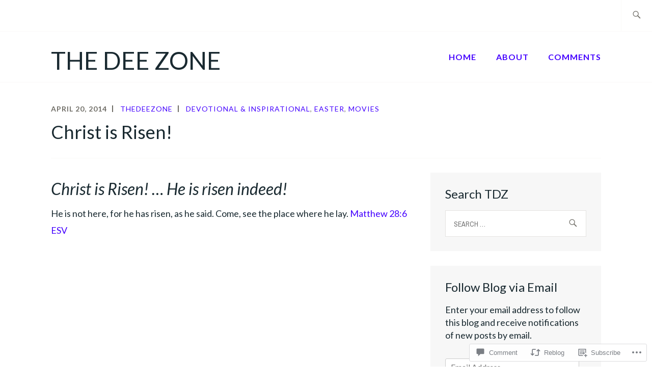

--- FILE ---
content_type: text/html; charset=UTF-8
request_url: https://thedeezone.com/2014/04/20/christ-is-risen/
body_size: 27053
content:
<!DOCTYPE html>
<html lang="en" itemscope itemtype="http://schema.org/WebPage">
<head>
<meta charset="UTF-8">
<meta name="viewport" content="width=device-width, initial-scale=1">
<link rel="profile" href="http://gmpg.org/xfn/11">
<link rel="pingback" href="https://thedeezone.com/xmlrpc.php">

<title>Christ is Risen! &#8211; The Dee Zone</title>
<script type="text/javascript">
  WebFontConfig = {"google":{"families":["Lato:r,i,b,bi:latin,latin-ext","Lato:r:latin,latin-ext"]},"api_url":"https:\/\/fonts-api.wp.com\/css"};
  (function() {
    var wf = document.createElement('script');
    wf.src = '/wp-content/plugins/custom-fonts/js/webfont.js';
    wf.type = 'text/javascript';
    wf.async = 'true';
    var s = document.getElementsByTagName('script')[0];
    s.parentNode.insertBefore(wf, s);
	})();
</script><style id="jetpack-custom-fonts-css">.wf-active samp{font-family:"Lato",sans-serif}.wf-active body, .wf-active button, .wf-active input, .wf-active select, .wf-active textarea{font-family:"Lato",sans-serif}.wf-active .comment-list .reply, .wf-active .comment-metadata, .wf-active .entry-footer, .wf-active .entry-meta, .wf-active .widget_recent_entries .post-date, .wf-active .widget_rss .rss-date{font-family:"Lato",sans-serif}.wf-active .search-form ::-webkit-input-body-text{font-family:"Lato",sans-serif}.wf-active .site-info{font-family:"Lato",sans-serif}.wf-active .main-navigation .nav-menu > li > a{font-family:"Lato",sans-serif}.wf-active h1{font-style:normal;font-weight:400}.wf-active h1, .wf-active h2, .wf-active h3, .wf-active h4, .wf-active h5, .wf-active h6{font-family:"Lato",sans-serif;font-weight:400;font-style:normal}.wf-active h1{font-style:normal;font-weight:400}.wf-active h2{font-style:normal;font-weight:400}.wf-active h3{font-style:normal;font-weight:400}.wf-active h4{font-style:normal;font-weight:400}.wf-active h5{font-style:normal;font-weight:400}.wf-active h6{font-style:normal;font-weight:400}.wf-active .entry-title{font-style:normal;font-weight:400}.wf-active .singular .entry-title{font-style:normal;font-weight:400}.wf-active .author-title{font-family:"Lato",sans-serif;font-style:normal;font-weight:400}.wf-active .author-name{font-weight:400;font-style:normal}.wf-active .front-testimonials .entry-title{font-style:normal;font-weight:400}.wf-active .recent-posts-title, .wf-active .page-title{font-style:normal;font-weight:400}.wf-active #respond h3, .wf-active .comments-title{font-style:normal;font-weight:400}.wf-active .widget-title{font-style:normal;font-weight:400}.wf-active .footer-widgets .widget-title{font-style:normal;font-weight:400}.wf-active .site-title{font-family:"Lato",sans-serif;font-weight:400;font-style:normal}.wf-active .site-description{font-weight:400;font-family:"Lato",sans-serif;font-style:normal}.wf-active .featured-content .hentry .entry-title{font-style:normal;font-weight:400}@media screen and (min-width: 37.5em){.wf-active .site-description{font-style:normal;font-weight:400}}@media screen and (min-width: 37.5em){.wf-active .site-title{font-style:normal;font-weight:400}}</style>
<meta name='robots' content='max-image-preview:large' />
<meta name="google-site-verification" content="2QcknOudCacE6RcfF4798gXdNxrIBJS15TyP_zc7bGw" />

<!-- Async WordPress.com Remote Login -->
<script id="wpcom_remote_login_js">
var wpcom_remote_login_extra_auth = '';
function wpcom_remote_login_remove_dom_node_id( element_id ) {
	var dom_node = document.getElementById( element_id );
	if ( dom_node ) { dom_node.parentNode.removeChild( dom_node ); }
}
function wpcom_remote_login_remove_dom_node_classes( class_name ) {
	var dom_nodes = document.querySelectorAll( '.' + class_name );
	for ( var i = 0; i < dom_nodes.length; i++ ) {
		dom_nodes[ i ].parentNode.removeChild( dom_nodes[ i ] );
	}
}
function wpcom_remote_login_final_cleanup() {
	wpcom_remote_login_remove_dom_node_classes( "wpcom_remote_login_msg" );
	wpcom_remote_login_remove_dom_node_id( "wpcom_remote_login_key" );
	wpcom_remote_login_remove_dom_node_id( "wpcom_remote_login_validate" );
	wpcom_remote_login_remove_dom_node_id( "wpcom_remote_login_js" );
	wpcom_remote_login_remove_dom_node_id( "wpcom_request_access_iframe" );
	wpcom_remote_login_remove_dom_node_id( "wpcom_request_access_styles" );
}

// Watch for messages back from the remote login
window.addEventListener( "message", function( e ) {
	if ( e.origin === "https://r-login.wordpress.com" ) {
		var data = {};
		try {
			data = JSON.parse( e.data );
		} catch( e ) {
			wpcom_remote_login_final_cleanup();
			return;
		}

		if ( data.msg === 'LOGIN' ) {
			// Clean up the login check iframe
			wpcom_remote_login_remove_dom_node_id( "wpcom_remote_login_key" );

			var id_regex = new RegExp( /^[0-9]+$/ );
			var token_regex = new RegExp( /^.*|.*|.*$/ );
			if (
				token_regex.test( data.token )
				&& id_regex.test( data.wpcomid )
			) {
				// We have everything we need to ask for a login
				var script = document.createElement( "script" );
				script.setAttribute( "id", "wpcom_remote_login_validate" );
				script.src = '/remote-login.php?wpcom_remote_login=validate'
					+ '&wpcomid=' + data.wpcomid
					+ '&token=' + encodeURIComponent( data.token )
					+ '&host=' + window.location.protocol
					+ '//' + window.location.hostname
					+ '&postid=9866'
					+ '&is_singular=1';
				document.body.appendChild( script );
			}

			return;
		}

		// Safari ITP, not logged in, so redirect
		if ( data.msg === 'LOGIN-REDIRECT' ) {
			window.location = 'https://wordpress.com/log-in?redirect_to=' + window.location.href;
			return;
		}

		// Safari ITP, storage access failed, remove the request
		if ( data.msg === 'LOGIN-REMOVE' ) {
			var css_zap = 'html { -webkit-transition: margin-top 1s; transition: margin-top 1s; } /* 9001 */ html { margin-top: 0 !important; } * html body { margin-top: 0 !important; } @media screen and ( max-width: 782px ) { html { margin-top: 0 !important; } * html body { margin-top: 0 !important; } }';
			var style_zap = document.createElement( 'style' );
			style_zap.type = 'text/css';
			style_zap.appendChild( document.createTextNode( css_zap ) );
			document.body.appendChild( style_zap );

			var e = document.getElementById( 'wpcom_request_access_iframe' );
			e.parentNode.removeChild( e );

			document.cookie = 'wordpress_com_login_access=denied; path=/; max-age=31536000';

			return;
		}

		// Safari ITP
		if ( data.msg === 'REQUEST_ACCESS' ) {
			console.log( 'request access: safari' );

			// Check ITP iframe enable/disable knob
			if ( wpcom_remote_login_extra_auth !== 'safari_itp_iframe' ) {
				return;
			}

			// If we are in a "private window" there is no ITP.
			var private_window = false;
			try {
				var opendb = window.openDatabase( null, null, null, null );
			} catch( e ) {
				private_window = true;
			}

			if ( private_window ) {
				console.log( 'private window' );
				return;
			}

			var iframe = document.createElement( 'iframe' );
			iframe.id = 'wpcom_request_access_iframe';
			iframe.setAttribute( 'scrolling', 'no' );
			iframe.setAttribute( 'sandbox', 'allow-storage-access-by-user-activation allow-scripts allow-same-origin allow-top-navigation-by-user-activation' );
			iframe.src = 'https://r-login.wordpress.com/remote-login.php?wpcom_remote_login=request_access&origin=' + encodeURIComponent( data.origin ) + '&wpcomid=' + encodeURIComponent( data.wpcomid );

			var css = 'html { -webkit-transition: margin-top 1s; transition: margin-top 1s; } /* 9001 */ html { margin-top: 46px !important; } * html body { margin-top: 46px !important; } @media screen and ( max-width: 660px ) { html { margin-top: 71px !important; } * html body { margin-top: 71px !important; } #wpcom_request_access_iframe { display: block; height: 71px !important; } } #wpcom_request_access_iframe { border: 0px; height: 46px; position: fixed; top: 0; left: 0; width: 100%; min-width: 100%; z-index: 99999; background: #23282d; } ';

			var style = document.createElement( 'style' );
			style.type = 'text/css';
			style.id = 'wpcom_request_access_styles';
			style.appendChild( document.createTextNode( css ) );
			document.body.appendChild( style );

			document.body.appendChild( iframe );
		}

		if ( data.msg === 'DONE' ) {
			wpcom_remote_login_final_cleanup();
		}
	}
}, false );

// Inject the remote login iframe after the page has had a chance to load
// more critical resources
window.addEventListener( "DOMContentLoaded", function( e ) {
	var iframe = document.createElement( "iframe" );
	iframe.style.display = "none";
	iframe.setAttribute( "scrolling", "no" );
	iframe.setAttribute( "id", "wpcom_remote_login_key" );
	iframe.src = "https://r-login.wordpress.com/remote-login.php"
		+ "?wpcom_remote_login=key"
		+ "&origin=aHR0cHM6Ly90aGVkZWV6b25lLmNvbQ%3D%3D"
		+ "&wpcomid=2210543"
		+ "&time=" + Math.floor( Date.now() / 1000 );
	document.body.appendChild( iframe );
}, false );
</script>
<link rel='dns-prefetch' href='//s0.wp.com' />
<link rel='dns-prefetch' href='//widgets.wp.com' />
<link rel='dns-prefetch' href='//wordpress.com' />
<link rel='dns-prefetch' href='//fonts-api.wp.com' />
<link rel="alternate" type="application/rss+xml" title="The Dee Zone &raquo; Feed" href="https://thedeezone.com/feed/" />
<link rel="alternate" type="application/rss+xml" title="The Dee Zone &raquo; Comments Feed" href="https://thedeezone.com/comments/feed/" />
<link rel="alternate" type="application/rss+xml" title="The Dee Zone &raquo; Christ is Risen! Comments Feed" href="https://thedeezone.com/2014/04/20/christ-is-risen/feed/" />
	<script type="text/javascript">
		/* <![CDATA[ */
		function addLoadEvent(func) {
			var oldonload = window.onload;
			if (typeof window.onload != 'function') {
				window.onload = func;
			} else {
				window.onload = function () {
					oldonload();
					func();
				}
			}
		}
		/* ]]> */
	</script>
	<link crossorigin='anonymous' rel='stylesheet' id='all-css-0-1' href='/_static/??-eJxtzEkKgDAMQNELWYNjcSGeRdog1Q7BpHh9UQRBXD74fDhImRQFo0DIinxeXGRYUWg222PgHCEkmz0y7OhnQasosXxUGuYC/o/ebfh+b135FMZKd02th77t1hMpiDR+&cssminify=yes' type='text/css' media='all' />
<style id='wp-emoji-styles-inline-css'>

	img.wp-smiley, img.emoji {
		display: inline !important;
		border: none !important;
		box-shadow: none !important;
		height: 1em !important;
		width: 1em !important;
		margin: 0 0.07em !important;
		vertical-align: -0.1em !important;
		background: none !important;
		padding: 0 !important;
	}
/*# sourceURL=wp-emoji-styles-inline-css */
</style>
<link crossorigin='anonymous' rel='stylesheet' id='all-css-2-1' href='/wp-content/plugins/gutenberg-core/v22.2.0/build/styles/block-library/style.css?m=1764855221i&cssminify=yes' type='text/css' media='all' />
<style id='wp-block-library-inline-css'>
.has-text-align-justify {
	text-align:justify;
}
.has-text-align-justify{text-align:justify;}

/*# sourceURL=wp-block-library-inline-css */
</style><style id='global-styles-inline-css'>
:root{--wp--preset--aspect-ratio--square: 1;--wp--preset--aspect-ratio--4-3: 4/3;--wp--preset--aspect-ratio--3-4: 3/4;--wp--preset--aspect-ratio--3-2: 3/2;--wp--preset--aspect-ratio--2-3: 2/3;--wp--preset--aspect-ratio--16-9: 16/9;--wp--preset--aspect-ratio--9-16: 9/16;--wp--preset--color--black: #192930;--wp--preset--color--cyan-bluish-gray: #abb8c3;--wp--preset--color--white: #ffffff;--wp--preset--color--pale-pink: #f78da7;--wp--preset--color--vivid-red: #cf2e2e;--wp--preset--color--luminous-vivid-orange: #ff6900;--wp--preset--color--luminous-vivid-amber: #fcb900;--wp--preset--color--light-green-cyan: #7bdcb5;--wp--preset--color--vivid-green-cyan: #00d084;--wp--preset--color--pale-cyan-blue: #8ed1fc;--wp--preset--color--vivid-cyan-blue: #0693e3;--wp--preset--color--vivid-purple: #9b51e0;--wp--preset--color--dark-gray: #474f53;--wp--preset--color--medium-gray: #a5a29d;--wp--preset--color--light-gray: #eeece8;--wp--preset--color--yellow: #d7b221;--wp--preset--color--dark-yellow: #9c8012;--wp--preset--gradient--vivid-cyan-blue-to-vivid-purple: linear-gradient(135deg,rgb(6,147,227) 0%,rgb(155,81,224) 100%);--wp--preset--gradient--light-green-cyan-to-vivid-green-cyan: linear-gradient(135deg,rgb(122,220,180) 0%,rgb(0,208,130) 100%);--wp--preset--gradient--luminous-vivid-amber-to-luminous-vivid-orange: linear-gradient(135deg,rgb(252,185,0) 0%,rgb(255,105,0) 100%);--wp--preset--gradient--luminous-vivid-orange-to-vivid-red: linear-gradient(135deg,rgb(255,105,0) 0%,rgb(207,46,46) 100%);--wp--preset--gradient--very-light-gray-to-cyan-bluish-gray: linear-gradient(135deg,rgb(238,238,238) 0%,rgb(169,184,195) 100%);--wp--preset--gradient--cool-to-warm-spectrum: linear-gradient(135deg,rgb(74,234,220) 0%,rgb(151,120,209) 20%,rgb(207,42,186) 40%,rgb(238,44,130) 60%,rgb(251,105,98) 80%,rgb(254,248,76) 100%);--wp--preset--gradient--blush-light-purple: linear-gradient(135deg,rgb(255,206,236) 0%,rgb(152,150,240) 100%);--wp--preset--gradient--blush-bordeaux: linear-gradient(135deg,rgb(254,205,165) 0%,rgb(254,45,45) 50%,rgb(107,0,62) 100%);--wp--preset--gradient--luminous-dusk: linear-gradient(135deg,rgb(255,203,112) 0%,rgb(199,81,192) 50%,rgb(65,88,208) 100%);--wp--preset--gradient--pale-ocean: linear-gradient(135deg,rgb(255,245,203) 0%,rgb(182,227,212) 50%,rgb(51,167,181) 100%);--wp--preset--gradient--electric-grass: linear-gradient(135deg,rgb(202,248,128) 0%,rgb(113,206,126) 100%);--wp--preset--gradient--midnight: linear-gradient(135deg,rgb(2,3,129) 0%,rgb(40,116,252) 100%);--wp--preset--font-size--small: 13px;--wp--preset--font-size--medium: 20px;--wp--preset--font-size--large: 36px;--wp--preset--font-size--x-large: 42px;--wp--preset--font-family--albert-sans: 'Albert Sans', sans-serif;--wp--preset--font-family--alegreya: Alegreya, serif;--wp--preset--font-family--arvo: Arvo, serif;--wp--preset--font-family--bodoni-moda: 'Bodoni Moda', serif;--wp--preset--font-family--bricolage-grotesque: 'Bricolage Grotesque', sans-serif;--wp--preset--font-family--cabin: Cabin, sans-serif;--wp--preset--font-family--chivo: Chivo, sans-serif;--wp--preset--font-family--commissioner: Commissioner, sans-serif;--wp--preset--font-family--cormorant: Cormorant, serif;--wp--preset--font-family--courier-prime: 'Courier Prime', monospace;--wp--preset--font-family--crimson-pro: 'Crimson Pro', serif;--wp--preset--font-family--dm-mono: 'DM Mono', monospace;--wp--preset--font-family--dm-sans: 'DM Sans', sans-serif;--wp--preset--font-family--dm-serif-display: 'DM Serif Display', serif;--wp--preset--font-family--domine: Domine, serif;--wp--preset--font-family--eb-garamond: 'EB Garamond', serif;--wp--preset--font-family--epilogue: Epilogue, sans-serif;--wp--preset--font-family--fahkwang: Fahkwang, sans-serif;--wp--preset--font-family--figtree: Figtree, sans-serif;--wp--preset--font-family--fira-sans: 'Fira Sans', sans-serif;--wp--preset--font-family--fjalla-one: 'Fjalla One', sans-serif;--wp--preset--font-family--fraunces: Fraunces, serif;--wp--preset--font-family--gabarito: Gabarito, system-ui;--wp--preset--font-family--ibm-plex-mono: 'IBM Plex Mono', monospace;--wp--preset--font-family--ibm-plex-sans: 'IBM Plex Sans', sans-serif;--wp--preset--font-family--ibarra-real-nova: 'Ibarra Real Nova', serif;--wp--preset--font-family--instrument-serif: 'Instrument Serif', serif;--wp--preset--font-family--inter: Inter, sans-serif;--wp--preset--font-family--josefin-sans: 'Josefin Sans', sans-serif;--wp--preset--font-family--jost: Jost, sans-serif;--wp--preset--font-family--libre-baskerville: 'Libre Baskerville', serif;--wp--preset--font-family--libre-franklin: 'Libre Franklin', sans-serif;--wp--preset--font-family--literata: Literata, serif;--wp--preset--font-family--lora: Lora, serif;--wp--preset--font-family--merriweather: Merriweather, serif;--wp--preset--font-family--montserrat: Montserrat, sans-serif;--wp--preset--font-family--newsreader: Newsreader, serif;--wp--preset--font-family--noto-sans-mono: 'Noto Sans Mono', sans-serif;--wp--preset--font-family--nunito: Nunito, sans-serif;--wp--preset--font-family--open-sans: 'Open Sans', sans-serif;--wp--preset--font-family--overpass: Overpass, sans-serif;--wp--preset--font-family--pt-serif: 'PT Serif', serif;--wp--preset--font-family--petrona: Petrona, serif;--wp--preset--font-family--piazzolla: Piazzolla, serif;--wp--preset--font-family--playfair-display: 'Playfair Display', serif;--wp--preset--font-family--plus-jakarta-sans: 'Plus Jakarta Sans', sans-serif;--wp--preset--font-family--poppins: Poppins, sans-serif;--wp--preset--font-family--raleway: Raleway, sans-serif;--wp--preset--font-family--roboto: Roboto, sans-serif;--wp--preset--font-family--roboto-slab: 'Roboto Slab', serif;--wp--preset--font-family--rubik: Rubik, sans-serif;--wp--preset--font-family--rufina: Rufina, serif;--wp--preset--font-family--sora: Sora, sans-serif;--wp--preset--font-family--source-sans-3: 'Source Sans 3', sans-serif;--wp--preset--font-family--source-serif-4: 'Source Serif 4', serif;--wp--preset--font-family--space-mono: 'Space Mono', monospace;--wp--preset--font-family--syne: Syne, sans-serif;--wp--preset--font-family--texturina: Texturina, serif;--wp--preset--font-family--urbanist: Urbanist, sans-serif;--wp--preset--font-family--work-sans: 'Work Sans', sans-serif;--wp--preset--spacing--20: 0.44rem;--wp--preset--spacing--30: 0.67rem;--wp--preset--spacing--40: 1rem;--wp--preset--spacing--50: 1.5rem;--wp--preset--spacing--60: 2.25rem;--wp--preset--spacing--70: 3.38rem;--wp--preset--spacing--80: 5.06rem;--wp--preset--shadow--natural: 6px 6px 9px rgba(0, 0, 0, 0.2);--wp--preset--shadow--deep: 12px 12px 50px rgba(0, 0, 0, 0.4);--wp--preset--shadow--sharp: 6px 6px 0px rgba(0, 0, 0, 0.2);--wp--preset--shadow--outlined: 6px 6px 0px -3px rgb(255, 255, 255), 6px 6px rgb(0, 0, 0);--wp--preset--shadow--crisp: 6px 6px 0px rgb(0, 0, 0);}:where(.is-layout-flex){gap: 0.5em;}:where(.is-layout-grid){gap: 0.5em;}body .is-layout-flex{display: flex;}.is-layout-flex{flex-wrap: wrap;align-items: center;}.is-layout-flex > :is(*, div){margin: 0;}body .is-layout-grid{display: grid;}.is-layout-grid > :is(*, div){margin: 0;}:where(.wp-block-columns.is-layout-flex){gap: 2em;}:where(.wp-block-columns.is-layout-grid){gap: 2em;}:where(.wp-block-post-template.is-layout-flex){gap: 1.25em;}:where(.wp-block-post-template.is-layout-grid){gap: 1.25em;}.has-black-color{color: var(--wp--preset--color--black) !important;}.has-cyan-bluish-gray-color{color: var(--wp--preset--color--cyan-bluish-gray) !important;}.has-white-color{color: var(--wp--preset--color--white) !important;}.has-pale-pink-color{color: var(--wp--preset--color--pale-pink) !important;}.has-vivid-red-color{color: var(--wp--preset--color--vivid-red) !important;}.has-luminous-vivid-orange-color{color: var(--wp--preset--color--luminous-vivid-orange) !important;}.has-luminous-vivid-amber-color{color: var(--wp--preset--color--luminous-vivid-amber) !important;}.has-light-green-cyan-color{color: var(--wp--preset--color--light-green-cyan) !important;}.has-vivid-green-cyan-color{color: var(--wp--preset--color--vivid-green-cyan) !important;}.has-pale-cyan-blue-color{color: var(--wp--preset--color--pale-cyan-blue) !important;}.has-vivid-cyan-blue-color{color: var(--wp--preset--color--vivid-cyan-blue) !important;}.has-vivid-purple-color{color: var(--wp--preset--color--vivid-purple) !important;}.has-black-background-color{background-color: var(--wp--preset--color--black) !important;}.has-cyan-bluish-gray-background-color{background-color: var(--wp--preset--color--cyan-bluish-gray) !important;}.has-white-background-color{background-color: var(--wp--preset--color--white) !important;}.has-pale-pink-background-color{background-color: var(--wp--preset--color--pale-pink) !important;}.has-vivid-red-background-color{background-color: var(--wp--preset--color--vivid-red) !important;}.has-luminous-vivid-orange-background-color{background-color: var(--wp--preset--color--luminous-vivid-orange) !important;}.has-luminous-vivid-amber-background-color{background-color: var(--wp--preset--color--luminous-vivid-amber) !important;}.has-light-green-cyan-background-color{background-color: var(--wp--preset--color--light-green-cyan) !important;}.has-vivid-green-cyan-background-color{background-color: var(--wp--preset--color--vivid-green-cyan) !important;}.has-pale-cyan-blue-background-color{background-color: var(--wp--preset--color--pale-cyan-blue) !important;}.has-vivid-cyan-blue-background-color{background-color: var(--wp--preset--color--vivid-cyan-blue) !important;}.has-vivid-purple-background-color{background-color: var(--wp--preset--color--vivid-purple) !important;}.has-black-border-color{border-color: var(--wp--preset--color--black) !important;}.has-cyan-bluish-gray-border-color{border-color: var(--wp--preset--color--cyan-bluish-gray) !important;}.has-white-border-color{border-color: var(--wp--preset--color--white) !important;}.has-pale-pink-border-color{border-color: var(--wp--preset--color--pale-pink) !important;}.has-vivid-red-border-color{border-color: var(--wp--preset--color--vivid-red) !important;}.has-luminous-vivid-orange-border-color{border-color: var(--wp--preset--color--luminous-vivid-orange) !important;}.has-luminous-vivid-amber-border-color{border-color: var(--wp--preset--color--luminous-vivid-amber) !important;}.has-light-green-cyan-border-color{border-color: var(--wp--preset--color--light-green-cyan) !important;}.has-vivid-green-cyan-border-color{border-color: var(--wp--preset--color--vivid-green-cyan) !important;}.has-pale-cyan-blue-border-color{border-color: var(--wp--preset--color--pale-cyan-blue) !important;}.has-vivid-cyan-blue-border-color{border-color: var(--wp--preset--color--vivid-cyan-blue) !important;}.has-vivid-purple-border-color{border-color: var(--wp--preset--color--vivid-purple) !important;}.has-vivid-cyan-blue-to-vivid-purple-gradient-background{background: var(--wp--preset--gradient--vivid-cyan-blue-to-vivid-purple) !important;}.has-light-green-cyan-to-vivid-green-cyan-gradient-background{background: var(--wp--preset--gradient--light-green-cyan-to-vivid-green-cyan) !important;}.has-luminous-vivid-amber-to-luminous-vivid-orange-gradient-background{background: var(--wp--preset--gradient--luminous-vivid-amber-to-luminous-vivid-orange) !important;}.has-luminous-vivid-orange-to-vivid-red-gradient-background{background: var(--wp--preset--gradient--luminous-vivid-orange-to-vivid-red) !important;}.has-very-light-gray-to-cyan-bluish-gray-gradient-background{background: var(--wp--preset--gradient--very-light-gray-to-cyan-bluish-gray) !important;}.has-cool-to-warm-spectrum-gradient-background{background: var(--wp--preset--gradient--cool-to-warm-spectrum) !important;}.has-blush-light-purple-gradient-background{background: var(--wp--preset--gradient--blush-light-purple) !important;}.has-blush-bordeaux-gradient-background{background: var(--wp--preset--gradient--blush-bordeaux) !important;}.has-luminous-dusk-gradient-background{background: var(--wp--preset--gradient--luminous-dusk) !important;}.has-pale-ocean-gradient-background{background: var(--wp--preset--gradient--pale-ocean) !important;}.has-electric-grass-gradient-background{background: var(--wp--preset--gradient--electric-grass) !important;}.has-midnight-gradient-background{background: var(--wp--preset--gradient--midnight) !important;}.has-small-font-size{font-size: var(--wp--preset--font-size--small) !important;}.has-medium-font-size{font-size: var(--wp--preset--font-size--medium) !important;}.has-large-font-size{font-size: var(--wp--preset--font-size--large) !important;}.has-x-large-font-size{font-size: var(--wp--preset--font-size--x-large) !important;}.has-albert-sans-font-family{font-family: var(--wp--preset--font-family--albert-sans) !important;}.has-alegreya-font-family{font-family: var(--wp--preset--font-family--alegreya) !important;}.has-arvo-font-family{font-family: var(--wp--preset--font-family--arvo) !important;}.has-bodoni-moda-font-family{font-family: var(--wp--preset--font-family--bodoni-moda) !important;}.has-bricolage-grotesque-font-family{font-family: var(--wp--preset--font-family--bricolage-grotesque) !important;}.has-cabin-font-family{font-family: var(--wp--preset--font-family--cabin) !important;}.has-chivo-font-family{font-family: var(--wp--preset--font-family--chivo) !important;}.has-commissioner-font-family{font-family: var(--wp--preset--font-family--commissioner) !important;}.has-cormorant-font-family{font-family: var(--wp--preset--font-family--cormorant) !important;}.has-courier-prime-font-family{font-family: var(--wp--preset--font-family--courier-prime) !important;}.has-crimson-pro-font-family{font-family: var(--wp--preset--font-family--crimson-pro) !important;}.has-dm-mono-font-family{font-family: var(--wp--preset--font-family--dm-mono) !important;}.has-dm-sans-font-family{font-family: var(--wp--preset--font-family--dm-sans) !important;}.has-dm-serif-display-font-family{font-family: var(--wp--preset--font-family--dm-serif-display) !important;}.has-domine-font-family{font-family: var(--wp--preset--font-family--domine) !important;}.has-eb-garamond-font-family{font-family: var(--wp--preset--font-family--eb-garamond) !important;}.has-epilogue-font-family{font-family: var(--wp--preset--font-family--epilogue) !important;}.has-fahkwang-font-family{font-family: var(--wp--preset--font-family--fahkwang) !important;}.has-figtree-font-family{font-family: var(--wp--preset--font-family--figtree) !important;}.has-fira-sans-font-family{font-family: var(--wp--preset--font-family--fira-sans) !important;}.has-fjalla-one-font-family{font-family: var(--wp--preset--font-family--fjalla-one) !important;}.has-fraunces-font-family{font-family: var(--wp--preset--font-family--fraunces) !important;}.has-gabarito-font-family{font-family: var(--wp--preset--font-family--gabarito) !important;}.has-ibm-plex-mono-font-family{font-family: var(--wp--preset--font-family--ibm-plex-mono) !important;}.has-ibm-plex-sans-font-family{font-family: var(--wp--preset--font-family--ibm-plex-sans) !important;}.has-ibarra-real-nova-font-family{font-family: var(--wp--preset--font-family--ibarra-real-nova) !important;}.has-instrument-serif-font-family{font-family: var(--wp--preset--font-family--instrument-serif) !important;}.has-inter-font-family{font-family: var(--wp--preset--font-family--inter) !important;}.has-josefin-sans-font-family{font-family: var(--wp--preset--font-family--josefin-sans) !important;}.has-jost-font-family{font-family: var(--wp--preset--font-family--jost) !important;}.has-libre-baskerville-font-family{font-family: var(--wp--preset--font-family--libre-baskerville) !important;}.has-libre-franklin-font-family{font-family: var(--wp--preset--font-family--libre-franklin) !important;}.has-literata-font-family{font-family: var(--wp--preset--font-family--literata) !important;}.has-lora-font-family{font-family: var(--wp--preset--font-family--lora) !important;}.has-merriweather-font-family{font-family: var(--wp--preset--font-family--merriweather) !important;}.has-montserrat-font-family{font-family: var(--wp--preset--font-family--montserrat) !important;}.has-newsreader-font-family{font-family: var(--wp--preset--font-family--newsreader) !important;}.has-noto-sans-mono-font-family{font-family: var(--wp--preset--font-family--noto-sans-mono) !important;}.has-nunito-font-family{font-family: var(--wp--preset--font-family--nunito) !important;}.has-open-sans-font-family{font-family: var(--wp--preset--font-family--open-sans) !important;}.has-overpass-font-family{font-family: var(--wp--preset--font-family--overpass) !important;}.has-pt-serif-font-family{font-family: var(--wp--preset--font-family--pt-serif) !important;}.has-petrona-font-family{font-family: var(--wp--preset--font-family--petrona) !important;}.has-piazzolla-font-family{font-family: var(--wp--preset--font-family--piazzolla) !important;}.has-playfair-display-font-family{font-family: var(--wp--preset--font-family--playfair-display) !important;}.has-plus-jakarta-sans-font-family{font-family: var(--wp--preset--font-family--plus-jakarta-sans) !important;}.has-poppins-font-family{font-family: var(--wp--preset--font-family--poppins) !important;}.has-raleway-font-family{font-family: var(--wp--preset--font-family--raleway) !important;}.has-roboto-font-family{font-family: var(--wp--preset--font-family--roboto) !important;}.has-roboto-slab-font-family{font-family: var(--wp--preset--font-family--roboto-slab) !important;}.has-rubik-font-family{font-family: var(--wp--preset--font-family--rubik) !important;}.has-rufina-font-family{font-family: var(--wp--preset--font-family--rufina) !important;}.has-sora-font-family{font-family: var(--wp--preset--font-family--sora) !important;}.has-source-sans-3-font-family{font-family: var(--wp--preset--font-family--source-sans-3) !important;}.has-source-serif-4-font-family{font-family: var(--wp--preset--font-family--source-serif-4) !important;}.has-space-mono-font-family{font-family: var(--wp--preset--font-family--space-mono) !important;}.has-syne-font-family{font-family: var(--wp--preset--font-family--syne) !important;}.has-texturina-font-family{font-family: var(--wp--preset--font-family--texturina) !important;}.has-urbanist-font-family{font-family: var(--wp--preset--font-family--urbanist) !important;}.has-work-sans-font-family{font-family: var(--wp--preset--font-family--work-sans) !important;}
/*# sourceURL=global-styles-inline-css */
</style>

<style id='classic-theme-styles-inline-css'>
/*! This file is auto-generated */
.wp-block-button__link{color:#fff;background-color:#32373c;border-radius:9999px;box-shadow:none;text-decoration:none;padding:calc(.667em + 2px) calc(1.333em + 2px);font-size:1.125em}.wp-block-file__button{background:#32373c;color:#fff;text-decoration:none}
/*# sourceURL=/wp-includes/css/classic-themes.min.css */
</style>
<link crossorigin='anonymous' rel='stylesheet' id='all-css-4-1' href='/_static/??-eJx9jksOwjAMRC9EsEAtnwXiKCgfC1LqJIqd9vq4qtgAYmPJM/PsgbkYn5NgEqBmytjuMTH4XFF1KlZAE4QhWhyRNLb1zBv4jc1FGeNcqchsdFJsZOShIP/jBpRi/dOotJ5YDeCW3t5twhRyBdskkxWJ/osCrh5ci2OACavTzyoulflzX7pc6bI7Hk777tx1/fACNXxjkA==&cssminify=yes' type='text/css' media='all' />
<link rel='stylesheet' id='verbum-gutenberg-css-css' href='https://widgets.wp.com/verbum-block-editor/block-editor.css?ver=1738686361' media='all' />
<link crossorigin='anonymous' rel='stylesheet' id='all-css-6-1' href='/_static/??-eJyFjNEKgzAMRX9oXXAVhw+yf7GUGW2SQlM2/35hgogvvuWee3Pgk10Q1sgKVF1O9Y1cIAiRIZdwiZbKidyN3ACBRdG+y35sxcGpUyQz5DoCflEYiq4pXs/GJGH56140NM+26Xrv/WP+AQbkQNo=&cssminify=yes' type='text/css' media='all' />
<link rel='stylesheet' id='ixion-fonts-archivo-css' href='//fonts-api.wp.com/css?family=Archivo+Narrow%3A400%2C400i%2C700%2C700i&#038;subset=latin%2Clatin-ext' media='all' />
<link crossorigin='anonymous' rel='stylesheet' id='all-css-8-1' href='/_static/??-eJx9jsEKwjAQRH/IuKitxYP4KZKGbZqaZEN2Q/XvTcFDodLbDDtvdmBOylAUjAIyYkCGVHpwb0cRNDMKw1DvDIYoYR5xdiJHw3yAFRqKSr5YFxkmlKTN6+eBS4SniwYsRsyuAvxfbjo3c5YWlo9HNSdDYW9Ext6TrdJCTa3sHmSRlCejZXm2Nmrw2uUFfYT7qWsv5+52bdrpC26Wd0I=&cssminify=yes' type='text/css' media='all' />
<link crossorigin='anonymous' rel='stylesheet' id='print-css-9-1' href='/wp-content/mu-plugins/global-print/global-print.css?m=1465851035i&cssminify=yes' type='text/css' media='print' />
<style id='jetpack-global-styles-frontend-style-inline-css'>
:root { --font-headings: unset; --font-base: unset; --font-headings-default: -apple-system,BlinkMacSystemFont,"Segoe UI",Roboto,Oxygen-Sans,Ubuntu,Cantarell,"Helvetica Neue",sans-serif; --font-base-default: -apple-system,BlinkMacSystemFont,"Segoe UI",Roboto,Oxygen-Sans,Ubuntu,Cantarell,"Helvetica Neue",sans-serif;}
/*# sourceURL=jetpack-global-styles-frontend-style-inline-css */
</style>
<link crossorigin='anonymous' rel='stylesheet' id='all-css-12-1' href='/_static/??-eJyNjcsKAjEMRX/IGtQZBxfip0hMS9sxTYppGfx7H7gRN+7ugcs5sFRHKi1Ig9Jd5R6zGMyhVaTrh8G6QFHfORhYwlvw6P39PbPENZmt4G/ROQuBKWVkxxrVvuBH1lIoz2waILJekF+HUzlupnG3nQ77YZwfuRJIaQ==&cssminify=yes' type='text/css' media='all' />
<script type="text/javascript" id="jetpack_related-posts-js-extra">
/* <![CDATA[ */
var related_posts_js_options = {"post_heading":"h4"};
//# sourceURL=jetpack_related-posts-js-extra
/* ]]> */
</script>
<script type="text/javascript" id="wpcom-actionbar-placeholder-js-extra">
/* <![CDATA[ */
var actionbardata = {"siteID":"2210543","postID":"9866","siteURL":"https://thedeezone.com","xhrURL":"https://thedeezone.com/wp-admin/admin-ajax.php","nonce":"40de9bb5a6","isLoggedIn":"","statusMessage":"","subsEmailDefault":"instantly","proxyScriptUrl":"https://s0.wp.com/wp-content/js/wpcom-proxy-request.js?m=1513050504i&amp;ver=20211021","shortlink":"https://wp.me/p9h3V-2z8","i18n":{"followedText":"New posts from this site will now appear in your \u003Ca href=\"https://wordpress.com/reader\"\u003EReader\u003C/a\u003E","foldBar":"Collapse this bar","unfoldBar":"Expand this bar","shortLinkCopied":"Shortlink copied to clipboard."}};
//# sourceURL=wpcom-actionbar-placeholder-js-extra
/* ]]> */
</script>
<script type="text/javascript" id="jetpack-mu-wpcom-settings-js-before">
/* <![CDATA[ */
var JETPACK_MU_WPCOM_SETTINGS = {"assetsUrl":"https://s0.wp.com/wp-content/mu-plugins/jetpack-mu-wpcom-plugin/sun/jetpack_vendor/automattic/jetpack-mu-wpcom/src/build/"};
//# sourceURL=jetpack-mu-wpcom-settings-js-before
/* ]]> */
</script>
<script crossorigin='anonymous' type='text/javascript'  src='/_static/??/wp-content/mu-plugins/jetpack-plugin/sun/_inc/build/related-posts/related-posts.min.js,/wp-content/js/rlt-proxy.js?m=1755011788j'></script>
<script type="text/javascript" id="rlt-proxy-js-after">
/* <![CDATA[ */
	rltInitialize( {"token":null,"iframeOrigins":["https:\/\/widgets.wp.com"]} );
//# sourceURL=rlt-proxy-js-after
/* ]]> */
</script>
<link rel="EditURI" type="application/rsd+xml" title="RSD" href="https://thedeezone.wordpress.com/xmlrpc.php?rsd" />
<meta name="generator" content="WordPress.com" />
<link rel="canonical" href="https://thedeezone.com/2014/04/20/christ-is-risen/" />
<link rel='shortlink' href='https://wp.me/p9h3V-2z8' />
<link rel="alternate" type="application/json+oembed" href="https://public-api.wordpress.com/oembed/?format=json&amp;url=https%3A%2F%2Fthedeezone.com%2F2014%2F04%2F20%2Fchrist-is-risen%2F&amp;for=wpcom-auto-discovery" /><link rel="alternate" type="application/xml+oembed" href="https://public-api.wordpress.com/oembed/?format=xml&amp;url=https%3A%2F%2Fthedeezone.com%2F2014%2F04%2F20%2Fchrist-is-risen%2F&amp;for=wpcom-auto-discovery" />
<!-- Jetpack Open Graph Tags -->
<meta property="og:type" content="article" />
<meta property="og:title" content="Christ is Risen!" />
<meta property="og:url" content="https://thedeezone.com/2014/04/20/christ-is-risen/" />
<meta property="og:description" content="Christ is Risen! &#8230; He is risen indeed! He is not here, for he has risen, as he said. Come, see the place where he lay. Matthew 28:6 ESV Christ is Risen, He is Risen Indeed by Keith Getty, Kri…" />
<meta property="article:published_time" content="2014-04-20T14:55:17+00:00" />
<meta property="article:modified_time" content="2014-04-13T03:39:22+00:00" />
<meta property="og:site_name" content="The Dee Zone" />
<meta property="og:image" content="http://img.youtube.com/vi/uRnG2xzzEaU/0.jpg" />
<meta property="og:image:secure_url" content="https://img.youtube.com/vi/uRnG2xzzEaU/0.jpg" />
<meta property="og:image:width" content="200" />
<meta property="og:image:height" content="200" />
<meta property="og:image:alt" content="" />
<meta property="og:locale" content="en_US" />
<meta property="article:publisher" content="https://www.facebook.com/WordPresscom" />
<meta name="twitter:creator" content="@thedeezone" />
<meta name="twitter:site" content="@thedeezone" />
<meta name="twitter:text:title" content="Christ is Risen!" />
<meta name="twitter:image" content="https://secure.gravatar.com/blavatar/dc465390630f80e52304291de36503b6f0ec03d8a3811f41b457730d4c6ba74b?s=240" />
<meta name="twitter:card" content="summary" />

<!-- End Jetpack Open Graph Tags -->
<link rel="shortcut icon" type="image/x-icon" href="https://secure.gravatar.com/blavatar/dc465390630f80e52304291de36503b6f0ec03d8a3811f41b457730d4c6ba74b?s=32" sizes="16x16" />
<link rel="icon" type="image/x-icon" href="https://secure.gravatar.com/blavatar/dc465390630f80e52304291de36503b6f0ec03d8a3811f41b457730d4c6ba74b?s=32" sizes="16x16" />
<link rel="apple-touch-icon" href="https://secure.gravatar.com/blavatar/dc465390630f80e52304291de36503b6f0ec03d8a3811f41b457730d4c6ba74b?s=114" />
<link rel='openid.server' href='https://thedeezone.com/?openidserver=1' />
<link rel='openid.delegate' href='https://thedeezone.com/' />
<link rel="search" type="application/opensearchdescription+xml" href="https://thedeezone.com/osd.xml" title="The Dee Zone" />
<link rel="search" type="application/opensearchdescription+xml" href="https://s1.wp.com/opensearch.xml" title="WordPress.com" />
<meta name="theme-color" content="#ffffff" />
<style type="text/css">.recentcomments a{display:inline !important;padding:0 !important;margin:0 !important;}</style>		<style type="text/css">
			.recentcomments a {
				display: inline !important;
				padding: 0 !important;
				margin: 0 !important;
			}

			table.recentcommentsavatartop img.avatar, table.recentcommentsavatarend img.avatar {
				border: 0px;
				margin: 0;
			}

			table.recentcommentsavatartop a, table.recentcommentsavatarend a {
				border: 0px !important;
				background-color: transparent !important;
			}

			td.recentcommentsavatarend, td.recentcommentsavatartop {
				padding: 0px 0px 1px 0px;
				margin: 0px;
			}

			td.recentcommentstextend {
				border: none !important;
				padding: 0px 0px 2px 10px;
			}

			.rtl td.recentcommentstextend {
				padding: 0px 10px 2px 0px;
			}

			td.recentcommentstexttop {
				border: none;
				padding: 0px 0px 0px 10px;
			}

			.rtl td.recentcommentstexttop {
				padding: 0px 10px 0px 0px;
			}
		</style>
		<meta name="description" content="Christ is Risen! ... He is risen indeed! He is not here, for he has risen, as he said. Come, see the place where he lay. Matthew 28:6 ESV Christ is Risen, He is Risen Indeed by Keith Getty, Kristyn Getty and Ed Cash How can it be, the One who died, Has borne our&hellip;" />
<style type="text/css" id="custom-colors-css">#infinite-handle span,
            .button,
            .comment-navigation .nav-next a,
            .comment-navigation .nav-previous a,
            .main-navigation .menu-toggle,
            .post-navigation .nav-next a,
            .post-navigation .nav-previous a,
            .posts-navigation .nav-next a,
            .posts-navigation .nav-previous a,
            button,
            input[type="button"],
            input[type="reset"],
            input[type="submit"],
            #infinite-handle span:active,
            #infinite-handle span:focus,
            #infinite-handle span:hover,
            .button:active,
            .button:focus,
            .button:hover,
            .comment-navigation .nav-next a,
            .comment-navigation .nav-previous a,
            .main-navigation .menu-toggle,
            .post-navigation .nav-next a,
            .post-navigation .nav-previous a,
            .posts-navigation .nav-next a,
            .posts-navigation .nav-previous a,
            button:active,
            button:focus,
            button:hover,
            input[type="button"]:active,
            input[type="button"]:focus,
            input[type="button"]:hover,
            input[type="reset"]:active,
            input[type="reset"]:focus,
            input[type="reset"]:hover,
            input[type="submit"]:active,
            input[type="submit"]:focus,
            input[type="submit"]:hover { color: #FFFFFF;}
.site-description, .featured-content .hentry .entry-title a { color: #FFFFFF;}
.comment-author,
            .footer-widgets .widget a,
            body,
            button { color: #192930;}
#respond h3,
            .comments-title,
            .featured-content,
            .hentry,
            .page-header,
            .recent-posts-header,
            .singular .entry-title,
            .site-header,
            .utility-container,
            .recent-posts:after,
            .site-footer,
            .site-info,
            .site-header .search-form .search-field,
            .site-header .search-form-icon:before,
            .site-header .jetpack-social-navigation a:before { border-color: #eeece8;}
#respond h3,
            .comments-title,
            .featured-content,
            .hentry,
            .page-header,
            .recent-posts-header,
            .singular .entry-title,
            .site-header,
            .utility-container,
            .recent-posts:after,
            .site-footer,
            .site-info,
            .site-header .search-form .search-field,
            .site-header .search-form-icon:before,
            .site-header .jetpack-social-navigation a:before { border-color: rgba( 238, 236, 232, 0.3 );}
.comment-metadata,
            .entry-footer,
            .entry-meta,
            .footer-widgets .widget-title,
            .main-navigation ul > li.current-menu-item > a,
            .main-navigation ul > li.current_page_item > a,
            .more-recent-posts,
            .more-recent-posts:visited,
            .more-testimonials,
            .more-testimonials:visited,
            .search-form-icon:before,
            .site-header .jetpack-social-navigation a,
            .site-info,
            div#jp-relatedposts h3.jp-relatedposts-headline { color: #6F6D66;}
.search-form-icon:before,
            .search-form .search-field { border-color: #a5a29d;}
.search-form-icon:before,
            .search-form .search-field { border-color: rgba( 165, 162, 157, 0.3 );}
body, ins, mark,
            .site-header .search-form-icon:before,
            .site-header .search-form .search-field,
            .footer-widgets .widget { background-color: #ffffff;}
.entry-author,
            .widget,
            hr,
            .testimonials .hentry { background-color: #F7F7F7;}
.featured-content .hentry,
            .header-overlay { background-color: #192930;}
.header-overlay:before { background-color: #192930;}
h1,
            h2,
            h3,
            h4,
            h5,
            h6,
            .entry-title a,
            .entry-title a:visited,
            .entry-title,
            .page-title,
            .widget-title,
            .widget a,
            .site-title,
            .comments-title,
            .site-title a,
            .site-title a:visited { color: #192930;}
#infinite-handle span,
            .button,
            .comment-navigation .nav-next a,
            .comment-navigation .nav-previous a,
            .main-navigation .menu-toggle,
            .post-navigation .nav-next a,
            .post-navigation .nav-previous a,
            .posts-navigation .nav-next a,
            .posts-navigation .nav-previous a,
            button,
            input[type="button"],
            input[type="reset"],
            input[type="submit"] { background-color: #4400ff;}
#infinite-handle span:active,
            #infinite-handle span:focus,
            #infinite-handle span:hover,
            .button:active,
            .button:focus,
            .button:hover,
            button:active,
            button:focus,
            button:hover,
            input[type="button"]:active,
            input[type="button"]:focus,
            input[type="button"]:hover,
            input[type="reset"]:active,
            input[type="reset"]:focus,
            input[type="reset"]:hover,
            input[type="submit"]:active,
            input[type="submit"]:focus,
            input[type="submit"]:hover { background-color: #3D00E5;}
.main-navigation ul ul { border-top-color: #4400ff;}
.main-navigation ul ul:before { color: #4400ff;}
.comment-metadata .edit-link a,
            .site-header .jetpack-social-navigation a:hover,
            .jetpack_widget_social_icons a:hover,
			.jetpack_widget_social_icons a:focus,
			.widget_wpcom_social_media_icons_widget a:hover,
			.widget_wpcom_social_media_icons_widget a:focus,
            a,
            a:visited,
            .main-navigation .nav-menu > li > a,
            .testimonials .edit-link a,
            .testimonials .edit-link a:visited { color: #4400FF;}
a:hover, a:focus, a:active { color: #4400FF;}
.featured-content .hentry:hover .entry-title a { color: #A384F9;}
</style>
<link crossorigin='anonymous' rel='stylesheet' id='all-css-0-3' href='/_static/??-eJx9jtsKwjAQRH/IdKkX1AfxUyTdLHZrsgndTfv7VlBRBB9nDnMYmIvDLEZikKorsV5ZFAay4vHmlmoumNMTgFZ5sctEEvIIvlpO3ozxvcLoVRmd9ZTI9RQLjRBYDUbSkkV5IjdxoKy/TYOqK/h/6+PNhQWhqxzDEjvFkYvxIvxOTWJ5iM/p1O53m+Oh3bbr4Q6LpmBA&cssminify=yes' type='text/css' media='all' />
</head>

<body class="wp-singular post-template-default single single-post postid-9866 single-format-standard wp-embed-responsive wp-theme-pubixion customizer-styles-applied singular has-description no-featured-posts jetpack-reblog-enabled custom-colors">
<div id="page" class="site">
	<a class="skip-link screen-reader-text" href="#content">Skip to content</a>

	<header id="masthead" class="site-header" role="banner">

		<div class="utility-container">
						
<form role="search" method="get" class="search-form" action="https://thedeezone.com/">
	<label>
		<span class="screen-reader-text">Search for:</span>
		<input type="search" class="search-field"
		placeholder="Search &hellip;"
		value="" name="s"
		title="Search for:" />
		<span class="search-form-icon"></span>
	</label>
	<input type="submit" class="search-submit"
		value="Search" />
</form>
		</div>

		<div class="branding-container">
					<div class="site-branding">
			
								<p class="site-title"><a href="https://thedeezone.com/" rel="home">The Dee Zone</a></p>
					</div><!-- .site-branding -->
			<nav id="site-navigation" class="main-navigation" role="navigation">
	<button class="menu-toggle" aria-controls="top-menu" aria-expanded="false">Menu</button>
	<div class="menu-menu-1-container"><ul id="top-menu" class="menu"><li id="menu-item-10256" class="menu-item menu-item-type-custom menu-item-object-custom menu-item-home menu-item-10256"><a href="https://thedeezone.com/">Home</a></li>
<li id="menu-item-10257" class="menu-item menu-item-type-post_type menu-item-object-page menu-item-10257"><a href="https://thedeezone.com/about/">About</a></li>
<li id="menu-item-10260" class="menu-item menu-item-type-post_type menu-item-object-page menu-item-10260"><a href="https://thedeezone.com/about-comments/">Comments</a></li>
</ul></div></nav>
		</div>

	</header>

	
	<div id="content" class="site-content">
		<div class="entry-meta">
			<span class="posted-on"><a href="https://thedeezone.com/2014/04/20/christ-is-risen/" rel="bookmark"><time class="entry-date published" datetime="2014-04-20T10:55:17-04:00">April 20, 2014</time><time class="updated" datetime="2014-04-12T23:39:22-04:00">April 12, 2014</time></a></span> <span class="byline"><span class="author vcard"><a class="url fn n" href="https://thedeezone.com/author/thedeezone/">TheDeeZone</a></span></span> <span class="cat-links"><a href="https://thedeezone.com/category/religion/devotional-inspirational/" rel="category tag">Devotional &amp; Inspirational</a>, <a href="https://thedeezone.com/category/holidays/easter-holidays/" rel="category tag">Easter</a>, <a href="https://thedeezone.com/category/entertainment/movies-entertainment/" rel="category tag">Movies</a></span>					</div><!-- .entry-meta -->
<h1 class="entry-title">Christ is Risen!</h1>
	<div id="primary" class="content-area">
		<main id="main" class="site-main" role="main">

		
<article id="post-9866" class="post-9866 post type-post status-publish format-standard hentry category-devotional-inspirational category-easter-holidays category-movies-entertainment tag-christ-is-risen tag-easter tag-victory no-featured-image">
	<div class="entry-body">
		<header class="entry-header">
					</header>
		<div class="entry-content">
			<h2><em>Christ is Risen! &#8230; He is risen indeed!</em></h2>
<p>He is not here, for he has risen, as he said. Come, see the place where he lay. <a title="BibleGateway Matthew 28:6" href="http://www.biblegateway.com/passage/?search=matthew+28%3A6&amp;version=ESV" target="_blank">Matthew 28:6 ESV</a></p>
<div class="jetpack-video-wrapper"><span class="embed-youtube" style="text-align:center; display: block;"><iframe class="youtube-player" width="1080" height="608" src="https://www.youtube.com/embed/uRnG2xzzEaU?version=3&#038;rel=1&#038;showsearch=0&#038;showinfo=1&#038;iv_load_policy=1&#038;fs=1&#038;hl=en&#038;autohide=2&#038;wmode=transparent" allowfullscreen="true" style="border:0;" sandbox="allow-scripts allow-same-origin allow-popups allow-presentation allow-popups-to-escape-sandbox"></iframe></span></div>
<p><a title="Getty Music:Christ Is Risen" href="http://www.gettymusic.com/hymns-christhasrisen.aspx" target="_blank"><strong>Christ is Risen, He is Risen Indeed </strong></a><br />
<strong>by <a title="Getty Music" href="http://www.gettymusic.com/hymns-christhasrisen.aspx" target="_blank">Keith Getty, Kristyn Getty</a> and Ed Cash</strong></p>
<p><span class="maintext_white">How can it be, the One who died,<br />
Has borne our sin through sacrifice<br />
To conquer every sting of death?<br />
Sing, sing hallelujah.</span></p>
<p>For joy awakes as dawning light<br />
When Christ’s disciples lift their eyes.<br />
Alive He stands, their Friend and King;<br />
Christ, Christ He is risen.</p>
<p>CHORUS<br />
Christ is risen, He is risen indeed!<br />
Oh, sing hallelujah.<br />
Join the chorus, sing with the redeemed;<br />
Christ is risen, He is risen indeed.</p>
<p>Where doubt and darkness once had been,<br />
They saw Him and their hearts believed.<br />
But blessed are those who have not seen,<br />
Yet, sing hallelujah.</p>
<p>Once bound by fear now bold in faith,<br />
They preached the truth and power of grace.<br />
And pouring out their lives they gained<br />
Life, life everlasting.</p>
<p>CHORUS</p>
<p>The power that raised Him from the grave<br />
Now works in us to powerfully save.<br />
He frees our hearts to live His grace;<br />
Go tell of His goodness.</p>
<p>CHORUS<br />
He’s alive, He’s alive!<br />
Heaven’s gates are opened wide.<br />
He’s alive, He’s alive!<br />
Now in heaven glorified.</p>
<p><span class="maintext_white"><em><span class="maintext_white">Keith Getty, Kristyn Getty, and Ed Cash; © 2012 Gettymusic and Alletrop Music (BMI) (adm. by MusicServices.org) </span> </em><br />
</span></p>
<div id="jp-post-flair" class="sharedaddy sd-rating-enabled sd-like-enabled sd-sharing-enabled"><div class="sd-block sd-rating"><h3 class="sd-title">Rate this:</h3><div class="cs-rating pd-rating" id="pd_rating_holder_14402_post_9866"></div></div><div class="sharedaddy sd-sharing-enabled"><div class="robots-nocontent sd-block sd-social sd-social-icon-text sd-sharing"><h3 class="sd-title">Share this:</h3><div class="sd-content"><ul><li class="share-pocket"><a rel="nofollow noopener noreferrer"
				data-shared="sharing-pocket-9866"
				class="share-pocket sd-button share-icon"
				href="https://thedeezone.com/2014/04/20/christ-is-risen/?share=pocket"
				target="_blank"
				aria-labelledby="sharing-pocket-9866"
				>
				<span id="sharing-pocket-9866" hidden>Share on Pocket (Opens in new window)</span>
				<span>Pocket</span>
			</a></li><li class="share-email"><a rel="nofollow noopener noreferrer"
				data-shared="sharing-email-9866"
				class="share-email sd-button share-icon"
				href="mailto:?subject=%5BShared%20Post%5D%20Christ%20is%20Risen%21&#038;body=https%3A%2F%2Fthedeezone.com%2F2014%2F04%2F20%2Fchrist-is-risen%2F&#038;share=email"
				target="_blank"
				aria-labelledby="sharing-email-9866"
				data-email-share-error-title="Do you have email set up?" data-email-share-error-text="If you&#039;re having problems sharing via email, you might not have email set up for your browser. You may need to create a new email yourself." data-email-share-nonce="ac99bf2e05" data-email-share-track-url="https://thedeezone.com/2014/04/20/christ-is-risen/?share=email">
				<span id="sharing-email-9866" hidden>Email a link to a friend (Opens in new window)</span>
				<span>Email</span>
			</a></li><li class="share-facebook"><a rel="nofollow noopener noreferrer"
				data-shared="sharing-facebook-9866"
				class="share-facebook sd-button share-icon"
				href="https://thedeezone.com/2014/04/20/christ-is-risen/?share=facebook"
				target="_blank"
				aria-labelledby="sharing-facebook-9866"
				>
				<span id="sharing-facebook-9866" hidden>Share on Facebook (Opens in new window)</span>
				<span>Facebook</span>
			</a></li><li class="share-linkedin"><a rel="nofollow noopener noreferrer"
				data-shared="sharing-linkedin-9866"
				class="share-linkedin sd-button share-icon"
				href="https://thedeezone.com/2014/04/20/christ-is-risen/?share=linkedin"
				target="_blank"
				aria-labelledby="sharing-linkedin-9866"
				>
				<span id="sharing-linkedin-9866" hidden>Share on LinkedIn (Opens in new window)</span>
				<span>LinkedIn</span>
			</a></li><li class="share-pinterest"><a rel="nofollow noopener noreferrer"
				data-shared="sharing-pinterest-9866"
				class="share-pinterest sd-button share-icon"
				href="https://thedeezone.com/2014/04/20/christ-is-risen/?share=pinterest"
				target="_blank"
				aria-labelledby="sharing-pinterest-9866"
				>
				<span id="sharing-pinterest-9866" hidden>Share on Pinterest (Opens in new window)</span>
				<span>Pinterest</span>
			</a></li><li class="share-print"><a rel="nofollow noopener noreferrer"
				data-shared="sharing-print-9866"
				class="share-print sd-button share-icon"
				href="https://thedeezone.com/2014/04/20/christ-is-risen/#print?share=print"
				target="_blank"
				aria-labelledby="sharing-print-9866"
				>
				<span id="sharing-print-9866" hidden>Print (Opens in new window)</span>
				<span>Print</span>
			</a></li><li class="share-reddit"><a rel="nofollow noopener noreferrer"
				data-shared="sharing-reddit-9866"
				class="share-reddit sd-button share-icon"
				href="https://thedeezone.com/2014/04/20/christ-is-risen/?share=reddit"
				target="_blank"
				aria-labelledby="sharing-reddit-9866"
				>
				<span id="sharing-reddit-9866" hidden>Share on Reddit (Opens in new window)</span>
				<span>Reddit</span>
			</a></li><li class="share-twitter"><a rel="nofollow noopener noreferrer"
				data-shared="sharing-twitter-9866"
				class="share-twitter sd-button share-icon"
				href="https://thedeezone.com/2014/04/20/christ-is-risen/?share=twitter"
				target="_blank"
				aria-labelledby="sharing-twitter-9866"
				>
				<span id="sharing-twitter-9866" hidden>Share on X (Opens in new window)</span>
				<span>X</span>
			</a></li><li class="share-tumblr"><a rel="nofollow noopener noreferrer"
				data-shared="sharing-tumblr-9866"
				class="share-tumblr sd-button share-icon"
				href="https://thedeezone.com/2014/04/20/christ-is-risen/?share=tumblr"
				target="_blank"
				aria-labelledby="sharing-tumblr-9866"
				>
				<span id="sharing-tumblr-9866" hidden>Share on Tumblr (Opens in new window)</span>
				<span>Tumblr</span>
			</a></li><li class="share-end"></li></ul></div></div></div><div class='sharedaddy sd-block sd-like jetpack-likes-widget-wrapper jetpack-likes-widget-unloaded' id='like-post-wrapper-2210543-9866-696c9dfa03624' data-src='//widgets.wp.com/likes/index.html?ver=20260118#blog_id=2210543&amp;post_id=9866&amp;origin=thedeezone.wordpress.com&amp;obj_id=2210543-9866-696c9dfa03624&amp;domain=thedeezone.com' data-name='like-post-frame-2210543-9866-696c9dfa03624' data-title='Like or Reblog'><div class='likes-widget-placeholder post-likes-widget-placeholder' style='height: 55px;'><span class='button'><span>Like</span></span> <span class='loading'>Loading...</span></div><span class='sd-text-color'></span><a class='sd-link-color'></a></div>
<div id='jp-relatedposts' class='jp-relatedposts' >
	<h3 class="jp-relatedposts-headline"><em>Related</em></h3>
</div></div>		</div><!-- .entry-content -->

			<footer class="entry-footer">
		<span class="tags-links">Tagged <a href="https://thedeezone.com/tag/christ-is-risen/" rel="tag">Christ is Risen</a>, <a href="https://thedeezone.com/tag/easter/" rel="tag">Easter</a>, <a href="https://thedeezone.com/tag/victory/" rel="tag">Victory</a></span>	</footer><!-- .entry-footer -->
				<div class="entry-author author-avatar-show">
						<div class="author-avatar">
				<img referrerpolicy="no-referrer" alt='Unknown&#039;s avatar' src='https://2.gravatar.com/avatar/51f7e434deca8046f3ded17cbc791b544fc8bd3757b5f96843b519e2b4c36155?s=60&#038;d=identicon&#038;r=G' srcset='https://2.gravatar.com/avatar/51f7e434deca8046f3ded17cbc791b544fc8bd3757b5f96843b519e2b4c36155?s=60&#038;d=identicon&#038;r=G 1x, https://2.gravatar.com/avatar/51f7e434deca8046f3ded17cbc791b544fc8bd3757b5f96843b519e2b4c36155?s=90&#038;d=identicon&#038;r=G 1.5x, https://2.gravatar.com/avatar/51f7e434deca8046f3ded17cbc791b544fc8bd3757b5f96843b519e2b4c36155?s=120&#038;d=identicon&#038;r=G 2x, https://2.gravatar.com/avatar/51f7e434deca8046f3ded17cbc791b544fc8bd3757b5f96843b519e2b4c36155?s=180&#038;d=identicon&#038;r=G 3x, https://2.gravatar.com/avatar/51f7e434deca8046f3ded17cbc791b544fc8bd3757b5f96843b519e2b4c36155?s=240&#038;d=identicon&#038;r=G 4x' class='avatar avatar-60' height='60' width='60' decoding='async' />			</div><!-- .author-avatar -->
			
			<div class="author-heading">
				<h2 class="author-title">
					Published by <span class="author-name">TheDeeZone</span>				</h2>
			</div><!-- .author-heading -->

			<p class="author-bio">
				I write about things I find interesting this include music, movies, cooking, religion, news and whatever else pops in my ADHD brain. As a my tagline says:  "The musings of an ADHD mind."I'm never really sure what is will catch my interest.				<a class="author-link" href="https://thedeezone.com/author/thedeezone/" rel="author">
					View all posts by TheDeeZone				</a>
			</p><!-- .author-bio -->
		</div><!-- .entry-auhtor -->
			</div> <!-- .entry-body -->
</article><!-- #post-## -->

<div id="comments" class="comments-area">

		<div id="respond" class="comment-respond">
		<h3 id="reply-title" class="comment-reply-title">What's on your mind? <small><a rel="nofollow" id="cancel-comment-reply-link" href="/2014/04/20/christ-is-risen/#respond" style="display:none;">Cancel reply</a></small></h3><form action="https://thedeezone.com/wp-comments-post.php" method="post" id="commentform" class="comment-form">


<div class="comment-form__verbum transparent"></div><div class="verbum-form-meta"><input type='hidden' name='comment_post_ID' value='9866' id='comment_post_ID' />
<input type='hidden' name='comment_parent' id='comment_parent' value='0' />

			<input type="hidden" name="highlander_comment_nonce" id="highlander_comment_nonce" value="c17a9e56b5" />
			<input type="hidden" name="verbum_show_subscription_modal" value="" /></div><p style="display: none;"><input type="hidden" id="akismet_comment_nonce" name="akismet_comment_nonce" value="f127baa097" /></p><p style="display: none !important;" class="akismet-fields-container" data-prefix="ak_"><label>&#916;<textarea name="ak_hp_textarea" cols="45" rows="8" maxlength="100"></textarea></label><input type="hidden" id="ak_js_1" name="ak_js" value="140"/><script type="text/javascript">
/* <![CDATA[ */
document.getElementById( "ak_js_1" ).setAttribute( "value", ( new Date() ).getTime() );
/* ]]> */
</script>
</p></form>	</div><!-- #respond -->
	
</div><!-- #comments -->

	<nav class="navigation post-navigation" aria-label="Posts">
		<h2 class="screen-reader-text">Post navigation</h2>
		<div class="nav-links"><div class="nav-previous"><a href="https://thedeezone.com/2014/04/19/from-triumph-to-this/" rel="prev">From Triumph to this &#8230;</a></div><div class="nav-next"><a href="https://thedeezone.com/2014/04/21/cheese-enchiladas/" rel="next">Cheese Enchiladas</a></div></div>
	</nav>
		</main>
	</div>

<aside id="secondary" class="widget-area" role="complementary">
	<section id="search-3" class="widget widget_search"><h2 class="widget-title">Search TDZ</h2>
<form role="search" method="get" class="search-form" action="https://thedeezone.com/">
	<label>
		<span class="screen-reader-text">Search for:</span>
		<input type="search" class="search-field"
		placeholder="Search &hellip;"
		value="" name="s"
		title="Search for:" />
		<span class="search-form-icon"></span>
	</label>
	<input type="submit" class="search-submit"
		value="Search" />
</form>
</section><section id="blog_subscription-4" class="widget widget_blog_subscription jetpack_subscription_widget"><h2 class="widget-title"><label for="subscribe-field">Follow Blog via Email</label></h2>

			<div class="wp-block-jetpack-subscriptions__container">
			<form
				action="https://subscribe.wordpress.com"
				method="post"
				accept-charset="utf-8"
				data-blog="2210543"
				data-post_access_level="everybody"
				id="subscribe-blog"
			>
				<p>Enter your email address to follow this blog and receive notifications of new posts by email.</p>
				<p id="subscribe-email">
					<label
						id="subscribe-field-label"
						for="subscribe-field"
						class="screen-reader-text"
					>
						Email Address:					</label>

					<input
							type="email"
							name="email"
							autocomplete="email"
							
							style="width: 95%; padding: 1px 10px"
							placeholder="Email Address"
							value=""
							id="subscribe-field"
							required
						/>				</p>

				<p id="subscribe-submit"
									>
					<input type="hidden" name="action" value="subscribe"/>
					<input type="hidden" name="blog_id" value="2210543"/>
					<input type="hidden" name="source" value="https://thedeezone.com/2014/04/20/christ-is-risen/"/>
					<input type="hidden" name="sub-type" value="widget"/>
					<input type="hidden" name="redirect_fragment" value="subscribe-blog"/>
					<input type="hidden" id="_wpnonce" name="_wpnonce" value="37180ba19f" />					<button type="submit"
													class="wp-block-button__link"
																	>
						Follow					</button>
				</p>
			</form>
							<div class="wp-block-jetpack-subscriptions__subscount">
					Join 248 other subscribers				</div>
						</div>
			
</section><section id="recent-comments-2" class="widget widget_recent_comments"><h2 class="widget-title">Recent Comments</h2>				<table class="recentcommentsavatar" cellspacing="0" cellpadding="0" border="0">
					<tr><td title="TheDeeZone" class="recentcommentsavatartop" style="height:48px; width:48px;"><a href="https://thedeezone.wordpress.com" rel="nofollow"><img referrerpolicy="no-referrer" alt='TheDeeZone&#039;s avatar' src='https://2.gravatar.com/avatar/51f7e434deca8046f3ded17cbc791b544fc8bd3757b5f96843b519e2b4c36155?s=48&#038;d=identicon&#038;r=G' srcset='https://2.gravatar.com/avatar/51f7e434deca8046f3ded17cbc791b544fc8bd3757b5f96843b519e2b4c36155?s=48&#038;d=identicon&#038;r=G 1x, https://2.gravatar.com/avatar/51f7e434deca8046f3ded17cbc791b544fc8bd3757b5f96843b519e2b4c36155?s=72&#038;d=identicon&#038;r=G 1.5x, https://2.gravatar.com/avatar/51f7e434deca8046f3ded17cbc791b544fc8bd3757b5f96843b519e2b4c36155?s=96&#038;d=identicon&#038;r=G 2x, https://2.gravatar.com/avatar/51f7e434deca8046f3ded17cbc791b544fc8bd3757b5f96843b519e2b4c36155?s=144&#038;d=identicon&#038;r=G 3x, https://2.gravatar.com/avatar/51f7e434deca8046f3ded17cbc791b544fc8bd3757b5f96843b519e2b4c36155?s=192&#038;d=identicon&#038;r=G 4x' class='avatar avatar-48' height='48' width='48' loading='lazy' decoding='async' /></a></td><td class="recentcommentstexttop" style=""><a href="https://thedeezone.wordpress.com" rel="nofollow">TheDeeZone</a> on <a href="https://thedeezone.com/2026/01/12/have-i-ever-performed-on-stage/#comment-22969">Have I ever performed on stage&hellip;</a></td></tr><tr><td title="Sandi" class="recentcommentsavatarend" style="height:48px; width:48px;"><img referrerpolicy="no-referrer" alt='Sandi&#039;s avatar' src='https://1.gravatar.com/avatar/76b8a25b6e67a76312e5a979dbc624f1fec1bd9b047fae0dd1706f020705dbc1?s=48&#038;d=identicon&#038;r=G' srcset='https://1.gravatar.com/avatar/76b8a25b6e67a76312e5a979dbc624f1fec1bd9b047fae0dd1706f020705dbc1?s=48&#038;d=identicon&#038;r=G 1x, https://1.gravatar.com/avatar/76b8a25b6e67a76312e5a979dbc624f1fec1bd9b047fae0dd1706f020705dbc1?s=72&#038;d=identicon&#038;r=G 1.5x, https://1.gravatar.com/avatar/76b8a25b6e67a76312e5a979dbc624f1fec1bd9b047fae0dd1706f020705dbc1?s=96&#038;d=identicon&#038;r=G 2x, https://1.gravatar.com/avatar/76b8a25b6e67a76312e5a979dbc624f1fec1bd9b047fae0dd1706f020705dbc1?s=144&#038;d=identicon&#038;r=G 3x, https://1.gravatar.com/avatar/76b8a25b6e67a76312e5a979dbc624f1fec1bd9b047fae0dd1706f020705dbc1?s=192&#038;d=identicon&#038;r=G 4x' class='avatar avatar-48' height='48' width='48' loading='lazy' decoding='async' /></td><td class="recentcommentstextend" style="">Sandi on <a href="https://thedeezone.com/2026/01/12/have-i-ever-performed-on-stage/#comment-22968">Have I ever performed on stage&hellip;</a></td></tr><tr><td title="TheDeeZone" class="recentcommentsavatarend" style="height:48px; width:48px;"><a href="https://thedeezone.wordpress.com" rel="nofollow"><img referrerpolicy="no-referrer" alt='TheDeeZone&#039;s avatar' src='https://2.gravatar.com/avatar/51f7e434deca8046f3ded17cbc791b544fc8bd3757b5f96843b519e2b4c36155?s=48&#038;d=identicon&#038;r=G' srcset='https://2.gravatar.com/avatar/51f7e434deca8046f3ded17cbc791b544fc8bd3757b5f96843b519e2b4c36155?s=48&#038;d=identicon&#038;r=G 1x, https://2.gravatar.com/avatar/51f7e434deca8046f3ded17cbc791b544fc8bd3757b5f96843b519e2b4c36155?s=72&#038;d=identicon&#038;r=G 1.5x, https://2.gravatar.com/avatar/51f7e434deca8046f3ded17cbc791b544fc8bd3757b5f96843b519e2b4c36155?s=96&#038;d=identicon&#038;r=G 2x, https://2.gravatar.com/avatar/51f7e434deca8046f3ded17cbc791b544fc8bd3757b5f96843b519e2b4c36155?s=144&#038;d=identicon&#038;r=G 3x, https://2.gravatar.com/avatar/51f7e434deca8046f3ded17cbc791b544fc8bd3757b5f96843b519e2b4c36155?s=192&#038;d=identicon&#038;r=G 4x' class='avatar avatar-48' height='48' width='48' loading='lazy' decoding='async' /></a></td><td class="recentcommentstextend" style=""><a href="https://thedeezone.wordpress.com" rel="nofollow">TheDeeZone</a> on <a href="https://thedeezone.com/2025/03/19/stuff-they-dont-want-you-know-women-of-arlington-national-cemetery/#comment-22966">Stuff They Don&#8217;t Want Yo&hellip;</a></td></tr><tr><td title="Sandi" class="recentcommentsavatarend" style="height:48px; width:48px;"><img referrerpolicy="no-referrer" alt='Sandi&#039;s avatar' src='https://1.gravatar.com/avatar/76b8a25b6e67a76312e5a979dbc624f1fec1bd9b047fae0dd1706f020705dbc1?s=48&#038;d=identicon&#038;r=G' srcset='https://1.gravatar.com/avatar/76b8a25b6e67a76312e5a979dbc624f1fec1bd9b047fae0dd1706f020705dbc1?s=48&#038;d=identicon&#038;r=G 1x, https://1.gravatar.com/avatar/76b8a25b6e67a76312e5a979dbc624f1fec1bd9b047fae0dd1706f020705dbc1?s=72&#038;d=identicon&#038;r=G 1.5x, https://1.gravatar.com/avatar/76b8a25b6e67a76312e5a979dbc624f1fec1bd9b047fae0dd1706f020705dbc1?s=96&#038;d=identicon&#038;r=G 2x, https://1.gravatar.com/avatar/76b8a25b6e67a76312e5a979dbc624f1fec1bd9b047fae0dd1706f020705dbc1?s=144&#038;d=identicon&#038;r=G 3x, https://1.gravatar.com/avatar/76b8a25b6e67a76312e5a979dbc624f1fec1bd9b047fae0dd1706f020705dbc1?s=192&#038;d=identicon&#038;r=G 4x' class='avatar avatar-48' height='48' width='48' loading='lazy' decoding='async' /></td><td class="recentcommentstextend" style="">Sandi on <a href="https://thedeezone.com/2025/03/19/stuff-they-dont-want-you-know-women-of-arlington-national-cemetery/#comment-22965">Stuff They Don&#8217;t Want Yo&hellip;</a></td></tr><tr><td title="TheDeeZone" class="recentcommentsavatarend" style="height:48px; width:48px;"><a href="https://thedeezone.wordpress.com" rel="nofollow"><img referrerpolicy="no-referrer" alt='TheDeeZone&#039;s avatar' src='https://2.gravatar.com/avatar/51f7e434deca8046f3ded17cbc791b544fc8bd3757b5f96843b519e2b4c36155?s=48&#038;d=identicon&#038;r=G' srcset='https://2.gravatar.com/avatar/51f7e434deca8046f3ded17cbc791b544fc8bd3757b5f96843b519e2b4c36155?s=48&#038;d=identicon&#038;r=G 1x, https://2.gravatar.com/avatar/51f7e434deca8046f3ded17cbc791b544fc8bd3757b5f96843b519e2b4c36155?s=72&#038;d=identicon&#038;r=G 1.5x, https://2.gravatar.com/avatar/51f7e434deca8046f3ded17cbc791b544fc8bd3757b5f96843b519e2b4c36155?s=96&#038;d=identicon&#038;r=G 2x, https://2.gravatar.com/avatar/51f7e434deca8046f3ded17cbc791b544fc8bd3757b5f96843b519e2b4c36155?s=144&#038;d=identicon&#038;r=G 3x, https://2.gravatar.com/avatar/51f7e434deca8046f3ded17cbc791b544fc8bd3757b5f96843b519e2b4c36155?s=192&#038;d=identicon&#038;r=G 4x' class='avatar avatar-48' height='48' width='48' loading='lazy' decoding='async' /></a></td><td class="recentcommentstextend" style=""><a href="https://thedeezone.wordpress.com" rel="nofollow">TheDeeZone</a> on <a href="https://thedeezone.com/2025/03/13/stuff-they-dont-want-you-to-know-rear-admiral-grace-murry-hopper/#comment-22962">Stuff They Don&#8217;t Want Yo&hellip;</a></td></tr>				</table>
				</section><section id="categories-1" class="widget widget_categories"><h2 class="widget-title">Categories</h2><form action="https://thedeezone.com" method="get"><label class="screen-reader-text" for="cat">Categories</label><select  name='cat' id='cat' class='postform'>
	<option value='-1'>Select Category</option>
	<option class="level-0" value="91">Blogging</option>
	<option class="level-1" value="5055377">&nbsp;&nbsp;&nbsp;Plinky</option>
	<option class="level-1" value="74331271">&nbsp;&nbsp;&nbsp;Postaday 2012</option>
	<option class="level-1" value="48725599">&nbsp;&nbsp;&nbsp;Postaweek2011</option>
	<option class="level-1" value="5114028">&nbsp;&nbsp;&nbsp;Weekly Photo Challenge</option>
	<option class="level-0" value="178">Books</option>
	<option class="level-0" value="68403">Causes</option>
	<option class="level-1" value="99095">&nbsp;&nbsp;&nbsp;Children and Family</option>
	<option class="level-1" value="48525025">&nbsp;&nbsp;&nbsp;Disaster Relief</option>
	<option class="level-1" value="30022084">&nbsp;&nbsp;&nbsp;Haiti</option>
	<option class="level-1" value="50">&nbsp;&nbsp;&nbsp;Medical</option>
	<option class="level-1" value="29975481">&nbsp;&nbsp;&nbsp;Sudan</option>
	<option class="level-0" value="158896">disabilities</option>
	<option class="level-0" value="1342">Education</option>
	<option class="level-1" value="27891">&nbsp;&nbsp;&nbsp;ADHD</option>
	<option class="level-1" value="66611">&nbsp;&nbsp;&nbsp;College</option>
	<option class="level-1" value="4022">&nbsp;&nbsp;&nbsp;Elementary</option>
	<option class="level-1" value="400626">&nbsp;&nbsp;&nbsp;Learning Differences</option>
	<option class="level-1" value="4564333">&nbsp;&nbsp;&nbsp;Preschool</option>
	<option class="level-1" value="622399">&nbsp;&nbsp;&nbsp;Reading and Language</option>
	<option class="level-1" value="18965976">&nbsp;&nbsp;&nbsp;Secondary Education</option>
	<option class="level-0" value="384">Entertainment</option>
	<option class="level-1" value="16255">&nbsp;&nbsp;&nbsp;Movies</option>
	<option class="level-1" value="16184">&nbsp;&nbsp;&nbsp;Music</option>
	<option class="level-1" value="174026">&nbsp;&nbsp;&nbsp;TV</option>
	<option class="level-0" value="406">Family</option>
	<option class="level-0" value="586">Food</option>
	<option class="level-1" value="2832">&nbsp;&nbsp;&nbsp;Recipes</option>
	<option class="level-0" value="678">History</option>
	<option class="level-0" value="3281">Hobbies</option>
	<option class="level-1" value="1833">&nbsp;&nbsp;&nbsp;Gardening</option>
	<option class="level-1" value="5158">&nbsp;&nbsp;&nbsp;Ink</option>
	<option class="level-1" value="11420">&nbsp;&nbsp;&nbsp;Painting</option>
	<option class="level-1" value="2256955">&nbsp;&nbsp;&nbsp;Photography</option>
	<option class="level-0" value="4325">Holidays</option>
	<option class="level-1" value="7799024">&nbsp;&nbsp;&nbsp;4th of July</option>
	<option class="level-1" value="574641">&nbsp;&nbsp;&nbsp;Christmas</option>
	<option class="level-1" value="941218">&nbsp;&nbsp;&nbsp;Easter</option>
	<option class="level-1" value="843940">&nbsp;&nbsp;&nbsp;Pi Day</option>
	<option class="level-1" value="3895333">&nbsp;&nbsp;&nbsp;Thanksgiving</option>
	<option class="level-1" value="13924041">&nbsp;&nbsp;&nbsp;Valentine&#039;s Day</option>
	<option class="level-0" value="4795">house</option>
	<option class="level-0" value="376">Humor</option>
	<option class="level-1" value="26180169">&nbsp;&nbsp;&nbsp;ID10T Awards</option>
	<option class="level-1" value="1583066">&nbsp;&nbsp;&nbsp;Silly Saturday</option>
	<option class="level-1" value="1149">&nbsp;&nbsp;&nbsp;Videos</option>
	<option class="level-0" value="124">Life</option>
	<option class="level-0" value="1462">Meme</option>
	<option class="level-1" value="1536849">&nbsp;&nbsp;&nbsp;ABC Wednesday</option>
	<option class="level-1" value="16649194">&nbsp;&nbsp;&nbsp;Facebook Memes</option>
	<option class="level-1" value="12507527">&nbsp;&nbsp;&nbsp;My World Tuesday</option>
	<option class="level-1" value="4740618">&nbsp;&nbsp;&nbsp;Sky Watch Friday</option>
	<option class="level-1" value="1090471">&nbsp;&nbsp;&nbsp;Throwback Thursday</option>
	<option class="level-1" value="36887">&nbsp;&nbsp;&nbsp;Top 10</option>
	<option class="level-0" value="103">News</option>
	<option class="level-0" value="398">Politics</option>
	<option class="level-0" value="118536378">Princess Maddie</option>
	<option class="level-0" value="197">Relationships</option>
	<option class="level-0" value="116">Religion</option>
	<option class="level-1" value="6495417">&nbsp;&nbsp;&nbsp;Bible</option>
	<option class="level-1" value="232810">&nbsp;&nbsp;&nbsp;Church</option>
	<option class="level-1" value="32596308">&nbsp;&nbsp;&nbsp;Devotional &amp; Inspirational</option>
	<option class="level-1" value="32625332">&nbsp;&nbsp;&nbsp;Evangelism &amp; Revival</option>
	<option class="level-1" value="730075">&nbsp;&nbsp;&nbsp;Missons</option>
	<option class="level-1" value="8003940">&nbsp;&nbsp;&nbsp;Prayer</option>
	<option class="level-1" value="5772616">&nbsp;&nbsp;&nbsp;Theology</option>
	<option class="level-1" value="8004626">&nbsp;&nbsp;&nbsp;Worship</option>
	<option class="level-0" value="14297834">Reviews</option>
	<option class="level-1" value="21571">&nbsp;&nbsp;&nbsp;Movies</option>
	<option class="level-1" value="9551117">&nbsp;&nbsp;&nbsp;Music</option>
	<option class="level-1" value="5689">&nbsp;&nbsp;&nbsp;Restuarants</option>
	<option class="level-0" value="173">Science</option>
	<option class="level-0" value="67">Sports</option>
	<option class="level-0" value="37603031">Stuff They Don&#8217;t Want You to Know</option>
	<option class="level-0" value="22302">Summer</option>
	<option class="level-0" value="6">Technology</option>
	<option class="level-0" value="54044">Thoughts On</option>
	<option class="level-0" value="200">Travel</option>
	<option class="level-1" value="2086060">&nbsp;&nbsp;&nbsp;Daytona Beach (FL)</option>
	<option class="level-1" value="282189">&nbsp;&nbsp;&nbsp;Florida</option>
	<option class="level-1" value="26189882">&nbsp;&nbsp;&nbsp;Gainesville (FL)</option>
	<option class="level-1" value="7344427">&nbsp;&nbsp;&nbsp;St Augustine (FL)</option>
	<option class="level-1" value="1077744">&nbsp;&nbsp;&nbsp;Texas</option>
	<option class="level-1" value="26187767">&nbsp;&nbsp;&nbsp;Walt Disney World (FL)</option>
</select>
</form><script type="text/javascript">
/* <![CDATA[ */

( ( dropdownId ) => {
	const dropdown = document.getElementById( dropdownId );
	function onSelectChange() {
		setTimeout( () => {
			if ( 'escape' === dropdown.dataset.lastkey ) {
				return;
			}
			if ( dropdown.value && parseInt( dropdown.value ) > 0 && dropdown instanceof HTMLSelectElement ) {
				dropdown.parentElement.submit();
			}
		}, 250 );
	}
	function onKeyUp( event ) {
		if ( 'Escape' === event.key ) {
			dropdown.dataset.lastkey = 'escape';
		} else {
			delete dropdown.dataset.lastkey;
		}
	}
	function onClick() {
		delete dropdown.dataset.lastkey;
	}
	dropdown.addEventListener( 'keyup', onKeyUp );
	dropdown.addEventListener( 'click', onClick );
	dropdown.addEventListener( 'change', onSelectChange );
})( "cat" );

//# sourceURL=WP_Widget_Categories%3A%3Awidget
/* ]]> */
</script>
</section><section id="archives-3" class="widget widget_archive"><h2 class="widget-title">Archives</h2>		<label class="screen-reader-text" for="archives-dropdown-3">Archives</label>
		<select id="archives-dropdown-3" name="archive-dropdown">
			
			<option value="">Select Month</option>
				<option value='https://thedeezone.com/2026/01/'> January 2026 </option>
	<option value='https://thedeezone.com/2025/06/'> June 2025 </option>
	<option value='https://thedeezone.com/2025/05/'> May 2025 </option>
	<option value='https://thedeezone.com/2025/03/'> March 2025 </option>
	<option value='https://thedeezone.com/2024/10/'> October 2024 </option>
	<option value='https://thedeezone.com/2023/11/'> November 2023 </option>
	<option value='https://thedeezone.com/2023/07/'> July 2023 </option>
	<option value='https://thedeezone.com/2023/04/'> April 2023 </option>
	<option value='https://thedeezone.com/2022/12/'> December 2022 </option>
	<option value='https://thedeezone.com/2022/10/'> October 2022 </option>
	<option value='https://thedeezone.com/2022/09/'> September 2022 </option>
	<option value='https://thedeezone.com/2022/04/'> April 2022 </option>
	<option value='https://thedeezone.com/2021/12/'> December 2021 </option>
	<option value='https://thedeezone.com/2021/11/'> November 2021 </option>
	<option value='https://thedeezone.com/2021/09/'> September 2021 </option>
	<option value='https://thedeezone.com/2021/05/'> May 2021 </option>
	<option value='https://thedeezone.com/2021/04/'> April 2021 </option>
	<option value='https://thedeezone.com/2021/01/'> January 2021 </option>
	<option value='https://thedeezone.com/2020/10/'> October 2020 </option>
	<option value='https://thedeezone.com/2020/05/'> May 2020 </option>
	<option value='https://thedeezone.com/2020/04/'> April 2020 </option>
	<option value='https://thedeezone.com/2019/12/'> December 2019 </option>
	<option value='https://thedeezone.com/2019/10/'> October 2019 </option>
	<option value='https://thedeezone.com/2019/09/'> September 2019 </option>
	<option value='https://thedeezone.com/2019/08/'> August 2019 </option>
	<option value='https://thedeezone.com/2019/07/'> July 2019 </option>
	<option value='https://thedeezone.com/2019/06/'> June 2019 </option>
	<option value='https://thedeezone.com/2019/05/'> May 2019 </option>
	<option value='https://thedeezone.com/2019/04/'> April 2019 </option>
	<option value='https://thedeezone.com/2019/03/'> March 2019 </option>
	<option value='https://thedeezone.com/2018/12/'> December 2018 </option>
	<option value='https://thedeezone.com/2018/07/'> July 2018 </option>
	<option value='https://thedeezone.com/2018/04/'> April 2018 </option>
	<option value='https://thedeezone.com/2018/03/'> March 2018 </option>
	<option value='https://thedeezone.com/2017/08/'> August 2017 </option>
	<option value='https://thedeezone.com/2016/12/'> December 2016 </option>
	<option value='https://thedeezone.com/2016/11/'> November 2016 </option>
	<option value='https://thedeezone.com/2016/10/'> October 2016 </option>
	<option value='https://thedeezone.com/2016/09/'> September 2016 </option>
	<option value='https://thedeezone.com/2016/07/'> July 2016 </option>
	<option value='https://thedeezone.com/2016/06/'> June 2016 </option>
	<option value='https://thedeezone.com/2016/04/'> April 2016 </option>
	<option value='https://thedeezone.com/2016/03/'> March 2016 </option>
	<option value='https://thedeezone.com/2016/02/'> February 2016 </option>
	<option value='https://thedeezone.com/2016/01/'> January 2016 </option>
	<option value='https://thedeezone.com/2015/12/'> December 2015 </option>
	<option value='https://thedeezone.com/2015/11/'> November 2015 </option>
	<option value='https://thedeezone.com/2015/10/'> October 2015 </option>
	<option value='https://thedeezone.com/2015/09/'> September 2015 </option>
	<option value='https://thedeezone.com/2015/08/'> August 2015 </option>
	<option value='https://thedeezone.com/2015/07/'> July 2015 </option>
	<option value='https://thedeezone.com/2015/06/'> June 2015 </option>
	<option value='https://thedeezone.com/2015/05/'> May 2015 </option>
	<option value='https://thedeezone.com/2015/04/'> April 2015 </option>
	<option value='https://thedeezone.com/2015/03/'> March 2015 </option>
	<option value='https://thedeezone.com/2015/01/'> January 2015 </option>
	<option value='https://thedeezone.com/2014/12/'> December 2014 </option>
	<option value='https://thedeezone.com/2014/11/'> November 2014 </option>
	<option value='https://thedeezone.com/2014/08/'> August 2014 </option>
	<option value='https://thedeezone.com/2014/07/'> July 2014 </option>
	<option value='https://thedeezone.com/2014/06/'> June 2014 </option>
	<option value='https://thedeezone.com/2014/05/'> May 2014 </option>
	<option value='https://thedeezone.com/2014/04/'> April 2014 </option>
	<option value='https://thedeezone.com/2014/03/'> March 2014 </option>
	<option value='https://thedeezone.com/2014/02/'> February 2014 </option>
	<option value='https://thedeezone.com/2014/01/'> January 2014 </option>
	<option value='https://thedeezone.com/2013/12/'> December 2013 </option>
	<option value='https://thedeezone.com/2013/11/'> November 2013 </option>
	<option value='https://thedeezone.com/2013/10/'> October 2013 </option>
	<option value='https://thedeezone.com/2013/09/'> September 2013 </option>
	<option value='https://thedeezone.com/2013/08/'> August 2013 </option>
	<option value='https://thedeezone.com/2013/06/'> June 2013 </option>
	<option value='https://thedeezone.com/2013/05/'> May 2013 </option>
	<option value='https://thedeezone.com/2013/04/'> April 2013 </option>
	<option value='https://thedeezone.com/2013/03/'> March 2013 </option>
	<option value='https://thedeezone.com/2013/02/'> February 2013 </option>
	<option value='https://thedeezone.com/2013/01/'> January 2013 </option>
	<option value='https://thedeezone.com/2012/12/'> December 2012 </option>
	<option value='https://thedeezone.com/2012/11/'> November 2012 </option>
	<option value='https://thedeezone.com/2012/10/'> October 2012 </option>
	<option value='https://thedeezone.com/2012/09/'> September 2012 </option>
	<option value='https://thedeezone.com/2012/08/'> August 2012 </option>
	<option value='https://thedeezone.com/2012/07/'> July 2012 </option>
	<option value='https://thedeezone.com/2012/06/'> June 2012 </option>
	<option value='https://thedeezone.com/2012/05/'> May 2012 </option>
	<option value='https://thedeezone.com/2012/04/'> April 2012 </option>
	<option value='https://thedeezone.com/2012/03/'> March 2012 </option>
	<option value='https://thedeezone.com/2012/02/'> February 2012 </option>
	<option value='https://thedeezone.com/2012/01/'> January 2012 </option>
	<option value='https://thedeezone.com/2011/12/'> December 2011 </option>
	<option value='https://thedeezone.com/2011/11/'> November 2011 </option>
	<option value='https://thedeezone.com/2011/10/'> October 2011 </option>
	<option value='https://thedeezone.com/2011/09/'> September 2011 </option>
	<option value='https://thedeezone.com/2011/08/'> August 2011 </option>
	<option value='https://thedeezone.com/2011/07/'> July 2011 </option>
	<option value='https://thedeezone.com/2011/06/'> June 2011 </option>
	<option value='https://thedeezone.com/2011/05/'> May 2011 </option>
	<option value='https://thedeezone.com/2011/04/'> April 2011 </option>
	<option value='https://thedeezone.com/2011/03/'> March 2011 </option>
	<option value='https://thedeezone.com/2011/02/'> February 2011 </option>
	<option value='https://thedeezone.com/2011/01/'> January 2011 </option>
	<option value='https://thedeezone.com/2010/12/'> December 2010 </option>
	<option value='https://thedeezone.com/2010/11/'> November 2010 </option>
	<option value='https://thedeezone.com/2010/10/'> October 2010 </option>
	<option value='https://thedeezone.com/2010/09/'> September 2010 </option>
	<option value='https://thedeezone.com/2010/08/'> August 2010 </option>
	<option value='https://thedeezone.com/2010/07/'> July 2010 </option>
	<option value='https://thedeezone.com/2010/06/'> June 2010 </option>
	<option value='https://thedeezone.com/2010/05/'> May 2010 </option>
	<option value='https://thedeezone.com/2010/04/'> April 2010 </option>
	<option value='https://thedeezone.com/2010/03/'> March 2010 </option>
	<option value='https://thedeezone.com/2010/02/'> February 2010 </option>
	<option value='https://thedeezone.com/2010/01/'> January 2010 </option>
	<option value='https://thedeezone.com/2009/12/'> December 2009 </option>
	<option value='https://thedeezone.com/2009/11/'> November 2009 </option>
	<option value='https://thedeezone.com/2009/10/'> October 2009 </option>
	<option value='https://thedeezone.com/2009/09/'> September 2009 </option>
	<option value='https://thedeezone.com/2009/08/'> August 2009 </option>
	<option value='https://thedeezone.com/2009/07/'> July 2009 </option>
	<option value='https://thedeezone.com/2009/06/'> June 2009 </option>
	<option value='https://thedeezone.com/2009/05/'> May 2009 </option>
	<option value='https://thedeezone.com/2009/04/'> April 2009 </option>
	<option value='https://thedeezone.com/2009/03/'> March 2009 </option>
	<option value='https://thedeezone.com/2009/02/'> February 2009 </option>
	<option value='https://thedeezone.com/2009/01/'> January 2009 </option>
	<option value='https://thedeezone.com/2008/12/'> December 2008 </option>
	<option value='https://thedeezone.com/2008/11/'> November 2008 </option>
	<option value='https://thedeezone.com/2008/10/'> October 2008 </option>
	<option value='https://thedeezone.com/2008/09/'> September 2008 </option>
	<option value='https://thedeezone.com/2008/08/'> August 2008 </option>
	<option value='https://thedeezone.com/2008/07/'> July 2008 </option>
	<option value='https://thedeezone.com/2008/06/'> June 2008 </option>
	<option value='https://thedeezone.com/2008/05/'> May 2008 </option>
	<option value='https://thedeezone.com/2008/04/'> April 2008 </option>
	<option value='https://thedeezone.com/2008/03/'> March 2008 </option>
	<option value='https://thedeezone.com/2008/02/'> February 2008 </option>
	<option value='https://thedeezone.com/2008/01/'> January 2008 </option>
	<option value='https://thedeezone.com/2007/12/'> December 2007 </option>
	<option value='https://thedeezone.com/2007/11/'> November 2007 </option>
	<option value='https://thedeezone.com/2007/10/'> October 2007 </option>
	<option value='https://thedeezone.com/2007/09/'> September 2007 </option>
	<option value='https://thedeezone.com/2007/08/'> August 2007 </option>
	<option value='https://thedeezone.com/2007/07/'> July 2007 </option>

		</select>

			<script type="text/javascript">
/* <![CDATA[ */

( ( dropdownId ) => {
	const dropdown = document.getElementById( dropdownId );
	function onSelectChange() {
		setTimeout( () => {
			if ( 'escape' === dropdown.dataset.lastkey ) {
				return;
			}
			if ( dropdown.value ) {
				document.location.href = dropdown.value;
			}
		}, 250 );
	}
	function onKeyUp( event ) {
		if ( 'Escape' === event.key ) {
			dropdown.dataset.lastkey = 'escape';
		} else {
			delete dropdown.dataset.lastkey;
		}
	}
	function onClick() {
		delete dropdown.dataset.lastkey;
	}
	dropdown.addEventListener( 'keyup', onKeyUp );
	dropdown.addEventListener( 'click', onClick );
	dropdown.addEventListener( 'change', onSelectChange );
})( "archives-dropdown-3" );

//# sourceURL=WP_Widget_Archives%3A%3Awidget
/* ]]> */
</script>
</section>
		<section id="recent-posts-2" class="widget widget_recent_entries">
		<h2 class="widget-title">Recent Posts</h2>
		<ul>
											<li>
					<a href="https://thedeezone.com/2026/01/16/top-10-disney-movies-live-action/">Top 10: Disney Movies &#8212; Live Action</a>
									</li>
											<li>
					<a href="https://thedeezone.com/2026/01/15/throwback-thursday-sky-watch-friday-i-20-west/">Throwback Thursday &#8211; Sky Watch Friday- I-20 West</a>
									</li>
											<li>
					<a href="https://thedeezone.com/2026/01/12/have-i-ever-performed-on-stage/">Have I ever performed on stage?</a>
									</li>
											<li>
					<a href="https://thedeezone.com/2026/01/08/throwback-thursday-lessons-learned-from-grandma-life-tips-to-cherish/">Throwback Thursday &#8211; Lessons Learned from Grandma: Life Tips to Cherish</a>
									</li>
											<li>
					<a href="https://thedeezone.com/2026/01/07/pure-heart/">GIGO: Clean Your Heart for True Change</a>
									</li>
					</ul>

		</section></aside>

	</div>
	<footer id="colophon" class="site-footer" role="contentinfo">
			<div class="footer-widgets clear">
		<div class="widget-areas">
							<div class="widget-area">
					<section id="rss_links-2" class="widget widget_rss_links"><ul><li><a href="https://thedeezone.com/feed/" title="Subscribe to Posts">RSS - Posts</a></li><li><a href="https://thedeezone.com/comments/feed/" title="Subscribe to Comments">RSS - Comments</a></li></ul>
</section>				</div><!-- .widget-area -->
			
			
			
					</div><!-- .widget-areas -->
	</div><!-- .footer-widgets -->
		<div class="site-info">
	
	
	</div><!-- .site-info -->	</footer>
</div>
<!--  -->
<script type="speculationrules">
{"prefetch":[{"source":"document","where":{"and":[{"href_matches":"/*"},{"not":{"href_matches":["/wp-*.php","/wp-admin/*","/files/*","/wp-content/*","/wp-content/plugins/*","/wp-content/themes/pub/ixion/*","/*\\?(.+)"]}},{"not":{"selector_matches":"a[rel~=\"nofollow\"]"}},{"not":{"selector_matches":".no-prefetch, .no-prefetch a"}}]},"eagerness":"conservative"}]}
</script>
<script type="text/javascript" src="//0.gravatar.com/js/hovercards/hovercards.min.js?ver=202603924dcd77a86c6f1d3698ec27fc5da92b28585ddad3ee636c0397cf312193b2a1" id="grofiles-cards-js"></script>
<script type="text/javascript" id="wpgroho-js-extra">
/* <![CDATA[ */
var WPGroHo = {"my_hash":""};
//# sourceURL=wpgroho-js-extra
/* ]]> */
</script>
<script crossorigin='anonymous' type='text/javascript'  src='/wp-content/mu-plugins/gravatar-hovercards/wpgroho.js?m=1610363240i'></script>

	<script>
		// Initialize and attach hovercards to all gravatars
		( function() {
			function init() {
				if ( typeof Gravatar === 'undefined' ) {
					return;
				}

				if ( typeof Gravatar.init !== 'function' ) {
					return;
				}

				Gravatar.profile_cb = function ( hash, id ) {
					WPGroHo.syncProfileData( hash, id );
				};

				Gravatar.my_hash = WPGroHo.my_hash;
				Gravatar.init(
					'body',
					'#wp-admin-bar-my-account',
					{
						i18n: {
							'Edit your profile →': 'Edit your profile →',
							'View profile →': 'View profile →',
							'Contact': 'Contact',
							'Send money': 'Send money',
							'Sorry, we are unable to load this Gravatar profile.': 'Sorry, we are unable to load this Gravatar profile.',
							'Gravatar not found.': 'Gravatar not found.',
							'Too Many Requests.': 'Too Many Requests.',
							'Internal Server Error.': 'Internal Server Error.',
							'Is this you?': 'Is this you?',
							'Claim your free profile.': 'Claim your free profile.',
							'Email': 'Email',
							'Home Phone': 'Home Phone',
							'Work Phone': 'Work Phone',
							'Cell Phone': 'Cell Phone',
							'Contact Form': 'Contact Form',
							'Calendar': 'Calendar',
						},
					}
				);
			}

			if ( document.readyState !== 'loading' ) {
				init();
			} else {
				document.addEventListener( 'DOMContentLoaded', init );
			}
		} )();
	</script>

		<div style="display:none">
	<div class="grofile-hash-map-f262ab0e8dca5b37afb0c279fc949b63">
	</div>
	<div class="grofile-hash-map-f262ab0e8dca5b37afb0c279fc949b63">
	</div>
	<div class="grofile-hash-map-a0907101c8895267a66c0e4b0d4ba8df">
	</div>
	</div>
		<div id="actionbar" dir="ltr" style="display: none;"
			class="actnbr-pub-ixion actnbr-has-follow actnbr-has-actions">
		<ul>
								<li class="actnbr-btn actnbr-hidden">
						<a class="actnbr-action actnbr-actn-comment" href="https://thedeezone.com/2014/04/20/christ-is-risen/#respond">
							<svg class="gridicon gridicons-comment" height="20" width="20" xmlns="http://www.w3.org/2000/svg" viewBox="0 0 24 24"><g><path d="M12 16l-5 5v-5H5c-1.1 0-2-.9-2-2V5c0-1.1.9-2 2-2h14c1.1 0 2 .9 2 2v9c0 1.1-.9 2-2 2h-7z"/></g></svg>							<span>Comment						</span>
						</a>
					</li>
									<li class="actnbr-btn actnbr-hidden">
						<a class="actnbr-action actnbr-actn-reblog" href="">
							<svg class="gridicon gridicons-reblog" height="20" width="20" xmlns="http://www.w3.org/2000/svg" viewBox="0 0 24 24"><g><path d="M22.086 9.914L20 7.828V18c0 1.105-.895 2-2 2h-7v-2h7V7.828l-2.086 2.086L14.5 8.5 19 4l4.5 4.5-1.414 1.414zM6 16.172V6h7V4H6c-1.105 0-2 .895-2 2v10.172l-2.086-2.086L.5 15.5 5 20l4.5-4.5-1.414-1.414L6 16.172z"/></g></svg><span>Reblog</span>
						</a>
					</li>
									<li class="actnbr-btn actnbr-hidden">
								<a class="actnbr-action actnbr-actn-follow " href="">
			<svg class="gridicon" height="20" width="20" xmlns="http://www.w3.org/2000/svg" viewBox="0 0 20 20"><path clip-rule="evenodd" d="m4 4.5h12v6.5h1.5v-6.5-1.5h-1.5-12-1.5v1.5 10.5c0 1.1046.89543 2 2 2h7v-1.5h-7c-.27614 0-.5-.2239-.5-.5zm10.5 2h-9v1.5h9zm-5 3h-4v1.5h4zm3.5 1.5h-1v1h1zm-1-1.5h-1.5v1.5 1 1.5h1.5 1 1.5v-1.5-1-1.5h-1.5zm-2.5 2.5h-4v1.5h4zm6.5 1.25h1.5v2.25h2.25v1.5h-2.25v2.25h-1.5v-2.25h-2.25v-1.5h2.25z"  fill-rule="evenodd"></path></svg>
			<span>Subscribe</span>
		</a>
		<a class="actnbr-action actnbr-actn-following  no-display" href="">
			<svg class="gridicon" height="20" width="20" xmlns="http://www.w3.org/2000/svg" viewBox="0 0 20 20"><path fill-rule="evenodd" clip-rule="evenodd" d="M16 4.5H4V15C4 15.2761 4.22386 15.5 4.5 15.5H11.5V17H4.5C3.39543 17 2.5 16.1046 2.5 15V4.5V3H4H16H17.5V4.5V12.5H16V4.5ZM5.5 6.5H14.5V8H5.5V6.5ZM5.5 9.5H9.5V11H5.5V9.5ZM12 11H13V12H12V11ZM10.5 9.5H12H13H14.5V11V12V13.5H13H12H10.5V12V11V9.5ZM5.5 12H9.5V13.5H5.5V12Z" fill="#008A20"></path><path class="following-icon-tick" d="M13.5 16L15.5 18L19 14.5" stroke="#008A20" stroke-width="1.5"></path></svg>
			<span>Subscribed</span>
		</a>
							<div class="actnbr-popover tip tip-top-left actnbr-notice" id="follow-bubble">
							<div class="tip-arrow"></div>
							<div class="tip-inner actnbr-follow-bubble">
															<ul>
											<li class="actnbr-sitename">
			<a href="https://thedeezone.com">
				<img loading='lazy' alt='' src='https://secure.gravatar.com/blavatar/dc465390630f80e52304291de36503b6f0ec03d8a3811f41b457730d4c6ba74b?s=50&#038;d=https%3A%2F%2Fs0.wp.com%2Fi%2Flogo%2Fwpcom-gray-white.png' srcset='https://secure.gravatar.com/blavatar/dc465390630f80e52304291de36503b6f0ec03d8a3811f41b457730d4c6ba74b?s=50&#038;d=https%3A%2F%2Fs0.wp.com%2Fi%2Flogo%2Fwpcom-gray-white.png 1x, https://secure.gravatar.com/blavatar/dc465390630f80e52304291de36503b6f0ec03d8a3811f41b457730d4c6ba74b?s=75&#038;d=https%3A%2F%2Fs0.wp.com%2Fi%2Flogo%2Fwpcom-gray-white.png 1.5x, https://secure.gravatar.com/blavatar/dc465390630f80e52304291de36503b6f0ec03d8a3811f41b457730d4c6ba74b?s=100&#038;d=https%3A%2F%2Fs0.wp.com%2Fi%2Flogo%2Fwpcom-gray-white.png 2x, https://secure.gravatar.com/blavatar/dc465390630f80e52304291de36503b6f0ec03d8a3811f41b457730d4c6ba74b?s=150&#038;d=https%3A%2F%2Fs0.wp.com%2Fi%2Flogo%2Fwpcom-gray-white.png 3x, https://secure.gravatar.com/blavatar/dc465390630f80e52304291de36503b6f0ec03d8a3811f41b457730d4c6ba74b?s=200&#038;d=https%3A%2F%2Fs0.wp.com%2Fi%2Flogo%2Fwpcom-gray-white.png 4x' class='avatar avatar-50' height='50' width='50' />				The Dee Zone			</a>
		</li>
										<div class="actnbr-message no-display"></div>
									<form method="post" action="https://subscribe.wordpress.com" accept-charset="utf-8" style="display: none;">
																						<div class="actnbr-follow-count">Join 94 other subscribers</div>
																					<div>
										<input type="email" name="email" placeholder="Enter your email address" class="actnbr-email-field" aria-label="Enter your email address" />
										</div>
										<input type="hidden" name="action" value="subscribe" />
										<input type="hidden" name="blog_id" value="2210543" />
										<input type="hidden" name="source" value="https://thedeezone.com/2014/04/20/christ-is-risen/" />
										<input type="hidden" name="sub-type" value="actionbar-follow" />
										<input type="hidden" id="_wpnonce" name="_wpnonce" value="37180ba19f" />										<div class="actnbr-button-wrap">
											<button type="submit" value="Sign me up">
												Sign me up											</button>
										</div>
									</form>
									<li class="actnbr-login-nudge">
										<div>
											Already have a WordPress.com account? <a href="https://wordpress.com/log-in?redirect_to=https%3A%2F%2Fr-login.wordpress.com%2Fremote-login.php%3Faction%3Dlink%26back%3Dhttps%253A%252F%252Fthedeezone.com%252F2014%252F04%252F20%252Fchrist-is-risen%252F">Log in now.</a>										</div>
									</li>
								</ul>
															</div>
						</div>
					</li>
							<li class="actnbr-ellipsis actnbr-hidden">
				<svg class="gridicon gridicons-ellipsis" height="24" width="24" xmlns="http://www.w3.org/2000/svg" viewBox="0 0 24 24"><g><path d="M7 12c0 1.104-.896 2-2 2s-2-.896-2-2 .896-2 2-2 2 .896 2 2zm12-2c-1.104 0-2 .896-2 2s.896 2 2 2 2-.896 2-2-.896-2-2-2zm-7 0c-1.104 0-2 .896-2 2s.896 2 2 2 2-.896 2-2-.896-2-2-2z"/></g></svg>				<div class="actnbr-popover tip tip-top-left actnbr-more">
					<div class="tip-arrow"></div>
					<div class="tip-inner">
						<ul>
								<li class="actnbr-sitename">
			<a href="https://thedeezone.com">
				<img loading='lazy' alt='' src='https://secure.gravatar.com/blavatar/dc465390630f80e52304291de36503b6f0ec03d8a3811f41b457730d4c6ba74b?s=50&#038;d=https%3A%2F%2Fs0.wp.com%2Fi%2Flogo%2Fwpcom-gray-white.png' srcset='https://secure.gravatar.com/blavatar/dc465390630f80e52304291de36503b6f0ec03d8a3811f41b457730d4c6ba74b?s=50&#038;d=https%3A%2F%2Fs0.wp.com%2Fi%2Flogo%2Fwpcom-gray-white.png 1x, https://secure.gravatar.com/blavatar/dc465390630f80e52304291de36503b6f0ec03d8a3811f41b457730d4c6ba74b?s=75&#038;d=https%3A%2F%2Fs0.wp.com%2Fi%2Flogo%2Fwpcom-gray-white.png 1.5x, https://secure.gravatar.com/blavatar/dc465390630f80e52304291de36503b6f0ec03d8a3811f41b457730d4c6ba74b?s=100&#038;d=https%3A%2F%2Fs0.wp.com%2Fi%2Flogo%2Fwpcom-gray-white.png 2x, https://secure.gravatar.com/blavatar/dc465390630f80e52304291de36503b6f0ec03d8a3811f41b457730d4c6ba74b?s=150&#038;d=https%3A%2F%2Fs0.wp.com%2Fi%2Flogo%2Fwpcom-gray-white.png 3x, https://secure.gravatar.com/blavatar/dc465390630f80e52304291de36503b6f0ec03d8a3811f41b457730d4c6ba74b?s=200&#038;d=https%3A%2F%2Fs0.wp.com%2Fi%2Flogo%2Fwpcom-gray-white.png 4x' class='avatar avatar-50' height='50' width='50' />				The Dee Zone			</a>
		</li>
								<li class="actnbr-folded-follow">
										<a class="actnbr-action actnbr-actn-follow " href="">
			<svg class="gridicon" height="20" width="20" xmlns="http://www.w3.org/2000/svg" viewBox="0 0 20 20"><path clip-rule="evenodd" d="m4 4.5h12v6.5h1.5v-6.5-1.5h-1.5-12-1.5v1.5 10.5c0 1.1046.89543 2 2 2h7v-1.5h-7c-.27614 0-.5-.2239-.5-.5zm10.5 2h-9v1.5h9zm-5 3h-4v1.5h4zm3.5 1.5h-1v1h1zm-1-1.5h-1.5v1.5 1 1.5h1.5 1 1.5v-1.5-1-1.5h-1.5zm-2.5 2.5h-4v1.5h4zm6.5 1.25h1.5v2.25h2.25v1.5h-2.25v2.25h-1.5v-2.25h-2.25v-1.5h2.25z"  fill-rule="evenodd"></path></svg>
			<span>Subscribe</span>
		</a>
		<a class="actnbr-action actnbr-actn-following  no-display" href="">
			<svg class="gridicon" height="20" width="20" xmlns="http://www.w3.org/2000/svg" viewBox="0 0 20 20"><path fill-rule="evenodd" clip-rule="evenodd" d="M16 4.5H4V15C4 15.2761 4.22386 15.5 4.5 15.5H11.5V17H4.5C3.39543 17 2.5 16.1046 2.5 15V4.5V3H4H16H17.5V4.5V12.5H16V4.5ZM5.5 6.5H14.5V8H5.5V6.5ZM5.5 9.5H9.5V11H5.5V9.5ZM12 11H13V12H12V11ZM10.5 9.5H12H13H14.5V11V12V13.5H13H12H10.5V12V11V9.5ZM5.5 12H9.5V13.5H5.5V12Z" fill="#008A20"></path><path class="following-icon-tick" d="M13.5 16L15.5 18L19 14.5" stroke="#008A20" stroke-width="1.5"></path></svg>
			<span>Subscribed</span>
		</a>
								</li>
														<li class="actnbr-signup"><a href="https://wordpress.com/start/">Sign up</a></li>
							<li class="actnbr-login"><a href="https://wordpress.com/log-in?redirect_to=https%3A%2F%2Fr-login.wordpress.com%2Fremote-login.php%3Faction%3Dlink%26back%3Dhttps%253A%252F%252Fthedeezone.com%252F2014%252F04%252F20%252Fchrist-is-risen%252F">Log in</a></li>
																<li class="actnbr-shortlink">
										<a href="https://wp.me/p9h3V-2z8">
											<span class="actnbr-shortlink__text">Copy shortlink</span>
											<span class="actnbr-shortlink__icon"><svg class="gridicon gridicons-checkmark" height="16" width="16" xmlns="http://www.w3.org/2000/svg" viewBox="0 0 24 24"><g><path d="M9 19.414l-6.707-6.707 1.414-1.414L9 16.586 20.293 5.293l1.414 1.414"/></g></svg></span>
										</a>
									</li>
																<li class="flb-report">
									<a href="https://wordpress.com/abuse/?report_url=https://thedeezone.com/2014/04/20/christ-is-risen/" target="_blank" rel="noopener noreferrer">
										Report this content									</a>
								</li>
															<li class="actnbr-reader">
									<a href="https://wordpress.com/reader/blogs/2210543/posts/9866">
										View post in Reader									</a>
								</li>
															<li class="actnbr-subs">
									<a href="https://subscribe.wordpress.com/">Manage subscriptions</a>
								</li>
																<li class="actnbr-fold"><a href="">Collapse this bar</a></li>
														</ul>
					</div>
				</div>
			</li>
		</ul>
	</div>
	
<script>
window.addEventListener( "DOMContentLoaded", function( event ) {
	var link = document.createElement( "link" );
	link.href = "/wp-content/mu-plugins/actionbar/actionbar.css?v=20250116";
	link.type = "text/css";
	link.rel = "stylesheet";
	document.head.appendChild( link );

	var script = document.createElement( "script" );
	script.src = "/wp-content/mu-plugins/actionbar/actionbar.js?v=20250204";
	document.body.appendChild( script );
} );
</script>

	
	<script type="text/javascript">
		window.WPCOM_sharing_counts = {"https://thedeezone.com/2014/04/20/christ-is-risen/":9866};
	</script>
						
	<script type="text/javascript">
		(function () {
			var wpcom_reblog = {
				source: 'toolbar',

				toggle_reblog_box_flair: function (obj_id, post_id) {

					// Go to site selector. This will redirect to their blog if they only have one.
					const postEndpoint = `https://wordpress.com/post`;

					// Ideally we would use the permalink here, but fortunately this will be replaced with the 
					// post permalink in the editor.
					const originalURL = `${ document.location.href }?page_id=${ post_id }`; 
					
					const url =
						postEndpoint +
						'?url=' +
						encodeURIComponent( originalURL ) +
						'&is_post_share=true' +
						'&v=5';

					const redirect = function () {
						if (
							! window.open( url, '_blank' )
						) {
							location.href = url;
						}
					};

					if ( /Firefox/.test( navigator.userAgent ) ) {
						setTimeout( redirect, 0 );
					} else {
						redirect();
					}
				},
			};

			window.wpcom_reblog = wpcom_reblog;
		})();
	</script>
<script crossorigin='anonymous' type='text/javascript'  src='/wp-content/mu-plugins/likes/queuehandler.js?m=1741961244i'></script>
<script type="text/javascript" id="jetpack-testimonial-theme-supports-js-after">
/* <![CDATA[ */
const jetpack_testimonial_theme_supports = false
//# sourceURL=jetpack-testimonial-theme-supports-js-after
/* ]]> */
</script>
<script type="text/javascript" src="/wp-content/plugins/gutenberg-core/v22.2.0/build/scripts/hooks/index.min.js?m=1764855221i&amp;ver=1764773745495" id="wp-hooks-js"></script>
<script type="text/javascript" src="/wp-content/plugins/gutenberg-core/v22.2.0/build/scripts/i18n/index.min.js?m=1764855221i&amp;ver=1764773747362" id="wp-i18n-js"></script>
<script type="text/javascript" id="wp-i18n-js-after">
/* <![CDATA[ */
wp.i18n.setLocaleData( { 'text direction\u0004ltr': [ 'ltr' ] } );
//# sourceURL=wp-i18n-js-after
/* ]]> */
</script>
<script type="text/javascript" id="verbum-settings-js-before">
/* <![CDATA[ */
window.VerbumComments = {"Log in or provide your name and email to leave a reply.":"Log in or provide your name and email to leave a reply.","Log in or provide your name and email to leave a comment.":"Log in or provide your name and email to leave a comment.","Receive web and mobile notifications for posts on this site.":"Receive web and mobile notifications for posts on this site.","Name":"Name","Email (address never made public)":"Email (address never made public)","Website (optional)":"Website (optional)","Leave a reply. (log in optional)":"Leave a reply. (log in optional)","Leave a comment. (log in optional)":"Leave a comment. (log in optional)","Log in to leave a reply.":"Log in to leave a reply.","Log in to leave a comment.":"Log in to leave a comment.","Logged in via %s":"Logged in via %s","Log out":"Log out","Email":"Email","(Address never made public)":"(Address never made public)","Instantly":"Instantly","Daily":"Daily","Reply":"Reply","Comment":"Comment","WordPress":"WordPress","Weekly":"Weekly","Notify me of new posts":"Notify me of new posts","Email me new posts":"Email me new posts","Email me new comments":"Email me new comments","Cancel":"Cancel","Write a comment...":"Write a comment...","Write a reply...":"Write a reply...","Website":"Website","Optional":"Optional","We'll keep you in the loop!":"We'll keep you in the loop!","Loading your comment...":"Loading your comment...","Discover more from":"Discover more from The Dee Zone","Subscribe now to keep reading and get access to the full archive.":"Subscribe now to keep reading and get access to the full archive.","Continue reading":"Continue reading","Never miss a beat!":"Never miss a beat!","Interested in getting blog post updates? Simply click the button below to stay in the loop!":"Interested in getting blog post updates? Simply click the button below to stay in the loop!","Enter your email address":"Enter your email address","Subscribe":"Subscribe","Comment sent successfully":"Comment sent successfully","Save my name, email, and website in this browser for the next time I comment.":"Save my name, email, and website in this browser for the next time I comment.","hovercardi18n":{"Edit your profile \u2192":"Edit your profile \u2192","View profile \u2192":"View profile \u2192","Contact":"Contact","Send money":"Send money","Profile not found.":"Profile not found.","Too Many Requests.":"Too Many Requests.","Internal Server Error.":"Internal Server Error.","Sorry, we are unable to load this Gravatar profile.":"Sorry, we are unable to load this Gravatar profile."},"siteId":2210543,"postId":9866,"mustLogIn":false,"requireNameEmail":true,"commentRegistration":false,"connectURL":"https://thedeezone.wordpress.com/public.api/connect/?action=request\u0026domain=thedeezone.com","logoutURL":"https://thedeezone.wordpress.com/wp-login.php?action=logout\u0026_wpnonce=6da0ac9b27","homeURL":"https://thedeezone.com/","subscribeToBlog":true,"subscribeToComment":true,"isJetpackCommentsLoggedIn":false,"jetpackUsername":"","jetpackUserId":0,"jetpackSignature":"","jetpackAvatar":"https://0.gravatar.com/avatar/?s=96\u0026amp;d=identicon\u0026amp;r=G","enableBlocks":true,"enableSubscriptionModal":true,"currentLocale":"en","isJetpackComments":false,"allowedBlocks":["core/paragraph","core/list","core/code","core/list-item","core/quote","core/image","core/embed","core/quote","core/code"],"embedNonce":"261beb7f30","verbumBundleUrl":"/wp-content/mu-plugins/jetpack-mu-wpcom-plugin/sun/jetpack_vendor/automattic/jetpack-mu-wpcom/src/features/verbum-comments/dist/index.js","isRTL":false,"vbeCacheBuster":1738686361,"iframeUniqueId":0,"colorScheme":false}
//# sourceURL=verbum-settings-js-before
/* ]]> */
</script>
<script type="text/javascript" src="/wp-content/mu-plugins/jetpack-mu-wpcom-plugin/sun/jetpack_vendor/automattic/jetpack-mu-wpcom/src/build/verbum-comments/assets/dynamic-loader.js?m=1755011788i&amp;minify=false&amp;ver=adc3e7b923a66edb437b" id="verbum-dynamic-loader-js" defer="defer" data-wp-strategy="defer"></script>
<script type="text/javascript" id="comment-like-js-extra">
/* <![CDATA[ */
var comment_like_text = {"loading":"Loading...","swipeUrl":"https://s0.wp.com/wp-content/mu-plugins/comment-likes/js/lib/swipe.js?m=1382645497i&amp;ver=20131008"};
//# sourceURL=comment-like-js-extra
/* ]]> */
</script>
<script type="text/javascript" id="jetpack-script-data-js-before">
/* <![CDATA[ */
window.JetpackScriptData = {"site":{"host":"wpcom","is_wpcom_platform":true}};
//# sourceURL=jetpack-script-data-js-before
/* ]]> */
</script>
<script crossorigin='anonymous' type='text/javascript'  src='/_static/??-eJy1kN1uwjAMRl9oaUCrOu1i2qOgkLjgNj9W7BR4e6KuVAymSbvY7fl84s/RJ1I2RYEoOhRFvhwwsrYphIqUxxFYDw+gGfhF34lyhFDHqOw1njFFbZhBZi+aCQ9GKvyDxCNS3RRH1SdbWPV4vtkYrS/ue6cM5C9NwKcVdwcNIGTsqCo6URWXQHOJt2w3QXQpa1MkBSOCdrWWavuC3q2QbUYS5YyYn9o5ZNHLkzWi5C89ev+vPa2vTdGq+W/VETxB/iqSgSlFxgnUhA4SP5NfWpkROYCo12ajd/XIFfR5HnbV/Qwf27eu7br3tt0OV3i34j0='></script>
<script type="text/javascript" id="crowdsignal-rating-js-before">
/* <![CDATA[ */
<!--//--><![CDATA[//><!--
PDRTJS_settings_14402_post_9866={"id":14402,"unique_id":"wp-post-9866","title":"Christ%20is%20Risen%21","permalink":"https://thedeezone.com/2014/04/20/christ-is-risen/","item_id":"_post_9866"}; if ( typeof PDRTJS_RATING !== 'undefined' ){if ( typeof PDRTJS_14402_post_9866 == 'undefined' ){PDRTJS_14402_post_9866 = new PDRTJS_RATING( PDRTJS_settings_14402_post_9866 );}}
//--><!]]]]><![CDATA[>
//# sourceURL=crowdsignal-rating-js-before
/* ]]> */
</script>
<script type="text/javascript" src="https://polldaddy.com/js/rating/rating.js?ver=15.5-a.2" id="crowdsignal-rating-js"></script>
<script type="text/javascript" id="sharing-js-js-extra">
/* <![CDATA[ */
var sharing_js_options = {"lang":"en","counts":"1","is_stats_active":"1"};
//# sourceURL=sharing-js-js-extra
/* ]]> */
</script>
<script crossorigin='anonymous' type='text/javascript'  src='/wp-content/mu-plugins/jetpack-plugin/sun/_inc/build/sharedaddy/sharing.min.js?m=1755011788i'></script>
<script type="text/javascript" id="sharing-js-js-after">
/* <![CDATA[ */
var windowOpen;
			( function () {
				function matches( el, sel ) {
					return !! (
						el.matches && el.matches( sel ) ||
						el.msMatchesSelector && el.msMatchesSelector( sel )
					);
				}

				document.body.addEventListener( 'click', function ( event ) {
					if ( ! event.target ) {
						return;
					}

					var el;
					if ( matches( event.target, 'a.share-pocket' ) ) {
						el = event.target;
					} else if ( event.target.parentNode && matches( event.target.parentNode, 'a.share-pocket' ) ) {
						el = event.target.parentNode;
					}

					if ( el ) {
						event.preventDefault();

						// If there's another sharing window open, close it.
						if ( typeof windowOpen !== 'undefined' ) {
							windowOpen.close();
						}
						windowOpen = window.open( el.getAttribute( 'href' ), 'wpcompocket', 'menubar=1,resizable=1,width=450,height=450' );
						return false;
					}
				} );
			} )();
var windowOpen;
			( function () {
				function matches( el, sel ) {
					return !! (
						el.matches && el.matches( sel ) ||
						el.msMatchesSelector && el.msMatchesSelector( sel )
					);
				}

				document.body.addEventListener( 'click', function ( event ) {
					if ( ! event.target ) {
						return;
					}

					var el;
					if ( matches( event.target, 'a.share-facebook' ) ) {
						el = event.target;
					} else if ( event.target.parentNode && matches( event.target.parentNode, 'a.share-facebook' ) ) {
						el = event.target.parentNode;
					}

					if ( el ) {
						event.preventDefault();

						// If there's another sharing window open, close it.
						if ( typeof windowOpen !== 'undefined' ) {
							windowOpen.close();
						}
						windowOpen = window.open( el.getAttribute( 'href' ), 'wpcomfacebook', 'menubar=1,resizable=1,width=600,height=400' );
						return false;
					}
				} );
			} )();
var windowOpen;
			( function () {
				function matches( el, sel ) {
					return !! (
						el.matches && el.matches( sel ) ||
						el.msMatchesSelector && el.msMatchesSelector( sel )
					);
				}

				document.body.addEventListener( 'click', function ( event ) {
					if ( ! event.target ) {
						return;
					}

					var el;
					if ( matches( event.target, 'a.share-linkedin' ) ) {
						el = event.target;
					} else if ( event.target.parentNode && matches( event.target.parentNode, 'a.share-linkedin' ) ) {
						el = event.target.parentNode;
					}

					if ( el ) {
						event.preventDefault();

						// If there's another sharing window open, close it.
						if ( typeof windowOpen !== 'undefined' ) {
							windowOpen.close();
						}
						windowOpen = window.open( el.getAttribute( 'href' ), 'wpcomlinkedin', 'menubar=1,resizable=1,width=580,height=450' );
						return false;
					}
				} );
			} )();
var windowOpen;
			( function () {
				function matches( el, sel ) {
					return !! (
						el.matches && el.matches( sel ) ||
						el.msMatchesSelector && el.msMatchesSelector( sel )
					);
				}

				document.body.addEventListener( 'click', function ( event ) {
					if ( ! event.target ) {
						return;
					}

					var el;
					if ( matches( event.target, 'a.share-twitter' ) ) {
						el = event.target;
					} else if ( event.target.parentNode && matches( event.target.parentNode, 'a.share-twitter' ) ) {
						el = event.target.parentNode;
					}

					if ( el ) {
						event.preventDefault();

						// If there's another sharing window open, close it.
						if ( typeof windowOpen !== 'undefined' ) {
							windowOpen.close();
						}
						windowOpen = window.open( el.getAttribute( 'href' ), 'wpcomtwitter', 'menubar=1,resizable=1,width=600,height=350' );
						return false;
					}
				} );
			} )();
var windowOpen;
			( function () {
				function matches( el, sel ) {
					return !! (
						el.matches && el.matches( sel ) ||
						el.msMatchesSelector && el.msMatchesSelector( sel )
					);
				}

				document.body.addEventListener( 'click', function ( event ) {
					if ( ! event.target ) {
						return;
					}

					var el;
					if ( matches( event.target, 'a.share-tumblr' ) ) {
						el = event.target;
					} else if ( event.target.parentNode && matches( event.target.parentNode, 'a.share-tumblr' ) ) {
						el = event.target.parentNode;
					}

					if ( el ) {
						event.preventDefault();

						// If there's another sharing window open, close it.
						if ( typeof windowOpen !== 'undefined' ) {
							windowOpen.close();
						}
						windowOpen = window.open( el.getAttribute( 'href' ), 'wpcomtumblr', 'menubar=1,resizable=1,width=450,height=450' );
						return false;
					}
				} );
			} )();
//# sourceURL=sharing-js-js-after
/* ]]> */
</script>
<script id="wp-emoji-settings" type="application/json">
{"baseUrl":"https://s0.wp.com/wp-content/mu-plugins/wpcom-smileys/twemoji/2/72x72/","ext":".png","svgUrl":"https://s0.wp.com/wp-content/mu-plugins/wpcom-smileys/twemoji/2/svg/","svgExt":".svg","source":{"concatemoji":"/wp-includes/js/wp-emoji-release.min.js?m=1764078722i&ver=6.9-RC2-61304"}}
</script>
<script type="module">
/* <![CDATA[ */
/*! This file is auto-generated */
const a=JSON.parse(document.getElementById("wp-emoji-settings").textContent),o=(window._wpemojiSettings=a,"wpEmojiSettingsSupports"),s=["flag","emoji"];function i(e){try{var t={supportTests:e,timestamp:(new Date).valueOf()};sessionStorage.setItem(o,JSON.stringify(t))}catch(e){}}function c(e,t,n){e.clearRect(0,0,e.canvas.width,e.canvas.height),e.fillText(t,0,0);t=new Uint32Array(e.getImageData(0,0,e.canvas.width,e.canvas.height).data);e.clearRect(0,0,e.canvas.width,e.canvas.height),e.fillText(n,0,0);const a=new Uint32Array(e.getImageData(0,0,e.canvas.width,e.canvas.height).data);return t.every((e,t)=>e===a[t])}function p(e,t){e.clearRect(0,0,e.canvas.width,e.canvas.height),e.fillText(t,0,0);var n=e.getImageData(16,16,1,1);for(let e=0;e<n.data.length;e++)if(0!==n.data[e])return!1;return!0}function u(e,t,n,a){switch(t){case"flag":return n(e,"\ud83c\udff3\ufe0f\u200d\u26a7\ufe0f","\ud83c\udff3\ufe0f\u200b\u26a7\ufe0f")?!1:!n(e,"\ud83c\udde8\ud83c\uddf6","\ud83c\udde8\u200b\ud83c\uddf6")&&!n(e,"\ud83c\udff4\udb40\udc67\udb40\udc62\udb40\udc65\udb40\udc6e\udb40\udc67\udb40\udc7f","\ud83c\udff4\u200b\udb40\udc67\u200b\udb40\udc62\u200b\udb40\udc65\u200b\udb40\udc6e\u200b\udb40\udc67\u200b\udb40\udc7f");case"emoji":return!a(e,"\ud83e\u1fac8")}return!1}function f(e,t,n,a){let r;const o=(r="undefined"!=typeof WorkerGlobalScope&&self instanceof WorkerGlobalScope?new OffscreenCanvas(300,150):document.createElement("canvas")).getContext("2d",{willReadFrequently:!0}),s=(o.textBaseline="top",o.font="600 32px Arial",{});return e.forEach(e=>{s[e]=t(o,e,n,a)}),s}function r(e){var t=document.createElement("script");t.src=e,t.defer=!0,document.head.appendChild(t)}a.supports={everything:!0,everythingExceptFlag:!0},new Promise(t=>{let n=function(){try{var e=JSON.parse(sessionStorage.getItem(o));if("object"==typeof e&&"number"==typeof e.timestamp&&(new Date).valueOf()<e.timestamp+604800&&"object"==typeof e.supportTests)return e.supportTests}catch(e){}return null}();if(!n){if("undefined"!=typeof Worker&&"undefined"!=typeof OffscreenCanvas&&"undefined"!=typeof URL&&URL.createObjectURL&&"undefined"!=typeof Blob)try{var e="postMessage("+f.toString()+"("+[JSON.stringify(s),u.toString(),c.toString(),p.toString()].join(",")+"));",a=new Blob([e],{type:"text/javascript"});const r=new Worker(URL.createObjectURL(a),{name:"wpTestEmojiSupports"});return void(r.onmessage=e=>{i(n=e.data),r.terminate(),t(n)})}catch(e){}i(n=f(s,u,c,p))}t(n)}).then(e=>{for(const n in e)a.supports[n]=e[n],a.supports.everything=a.supports.everything&&a.supports[n],"flag"!==n&&(a.supports.everythingExceptFlag=a.supports.everythingExceptFlag&&a.supports[n]);var t;a.supports.everythingExceptFlag=a.supports.everythingExceptFlag&&!a.supports.flag,a.supports.everything||((t=a.source||{}).concatemoji?r(t.concatemoji):t.wpemoji&&t.twemoji&&(r(t.twemoji),r(t.wpemoji)))});
//# sourceURL=/wp-includes/js/wp-emoji-loader.min.js
/* ]]> */
</script>
	<iframe src='https://widgets.wp.com/likes/master.html?ver=20260118#ver=20260118' scrolling='no' id='likes-master' name='likes-master' style='display:none;'></iframe>
	<div id='likes-other-gravatars' role="dialog" aria-hidden="true" tabindex="-1"><div class="likes-text"><span>%d</span></div><ul class="wpl-avatars sd-like-gravatars"></ul></div>
	<script src="//stats.wp.com/w.js?68" defer></script> <script type="text/javascript">
_tkq = window._tkq || [];
_stq = window._stq || [];
_tkq.push(['storeContext', {'blog_id':'2210543','blog_tz':'-4','user_lang':'en','blog_lang':'en','user_id':'0'}]);
		// Prevent sending pageview tracking from WP-Admin pages.
		_stq.push(['view', {'blog':'2210543','v':'wpcom','tz':'-4','user_id':'0','post':'9866','subd':'thedeezone'}]);
		_stq.push(['extra', {'crypt':'UE5tW3cvZGRTaTJTOXItZEJpOUUyQWUzOD0uLl1maHhQaDk5JVJEL3RfdnIlc2hvdT9SVXJWcDIrbGJfODU/c3o0QkkrX2ExTnImY3NXQ2Y2eUgzWW5neVtubC4sMy9SWGw/NCVMPzZ4Z2Q5Li45UHRpTTlvL098d2RqbDEmWEFmSjJPaHp1ek89fER2cjFwLD89fH5rJS1XZHY/K0VfUlglK0xwdTNZcnBaVy02TVt3R1JMNTZBfkdoc1pmTVFjd1dldkE5MUNFUFhCeF9xeGEmaWtiR3pwaHR6MUw3Y2VNc0F4bXN5b2JqSHxrNHJicVBLUjlVZQ=='}]);
_stq.push([ 'clickTrackerInit', '2210543', '9866' ]);
</script>
<noscript><img src="https://pixel.wp.com/b.gif?v=noscript" style="height:1px;width:1px;overflow:hidden;position:absolute;bottom:1px;" alt="" /></noscript>
<meta id="bilmur" property="bilmur:data" content="" data-provider="wordpress.com" data-service="simple" data-site-tz="America/New_York" data-custom-props="{&quot;enq_wp-polyfill&quot;:&quot;1&quot;,&quot;logged_in&quot;:&quot;0&quot;,&quot;wptheme&quot;:&quot;pub\/ixion&quot;,&quot;wptheme_is_block&quot;:&quot;0&quot;}"  >
		<script defer src="/wp-content/js/bilmur.min.js?i=17&amp;m=202603"></script> 	
<script>
(function() {
	'use strict';

	const fetches = {};
	const promises = {};
	const urls = {
		'verbum': '/wp-content/mu-plugins/jetpack-mu-wpcom-plugin/sun/jetpack_vendor/automattic/jetpack-mu-wpcom/src/build/verbum-comments/verbum-comments.js?m=1767826947i&minify=false&ver=f277b2cf343fcc8861c2'
	};
	const loaders = {
		'verbum': () => {
			fetchExternalScript('verbum');
			promises['verbum'] = promises['verbum'] || loadWPScript('verbum');
			return promises['verbum'];
		},
		
	};
	const scriptExtras = {
		
	};

	window.WP_Enqueue_Dynamic_Script = {
		loadScript: (handle) => {
			if (!loaders[handle]) {
				console.error('WP_Enqueue_Dynamic_Script: unregistered script `' + handle + '`.');
			}
			return loaders[handle]();
		}
	};

	function fetchExternalScript(handle) {
		if (!urls[handle]) {
			return Promise.resolve();
		}

		fetches[handle] = fetches[handle] || fetch(urls[handle], { mode: 'no-cors' });
		return fetches[handle];
	}

	function runExtraScript(handle, type, index) {
		const id = 'wp-enqueue-dynamic-script:' + handle + ':' + type + ':' + (index + 1);
		const template = document.getElementById(id);
		if (!template) {
			return Promise.reject();
		}

		const script = document.createElement( 'script' );
		script.innerHTML = template.innerHTML;
		document.body.appendChild( script );
		return Promise.resolve();
	}

	function loadExternalScript(handle) {
		if (!urls[handle]) {
			return Promise.resolve();
		}

		return fetches[handle].then(() => {
			return new Promise((resolve, reject) => {
				const script = document.createElement('script');
				script.onload = () => resolve();
				script.onerror = (e) => reject(e);
				script.src = urls[handle];
				document.body.appendChild(script);
			});
		});
	}

	function loadExtra(handle, pos) {
		const count = (scriptExtras[handle] && scriptExtras[handle][pos]) || 0;
		let promise = Promise.resolve();

		for (let i = 0; i < count; i++) {
			promise = promise.then(() => runExtraScript(handle, pos, i));
		}

		return promise;
	}

	function loadWPScript(handle) {
		// Core loads scripts in this order. See: https://github.com/WordPress/WordPress/blob/a59eb9d39c4fcba834b70c9e8dfd64feeec10ba6/wp-includes/class-wp-scripts.php#L428.
		return loadExtra(handle, 'translations')
			.then(() => loadExtra(handle, 'before'))
			.then(() => loadExternalScript(handle))
			.then(() => loadExtra(handle, 'after'));
	}
} )();
</script>

</body>
</html>
